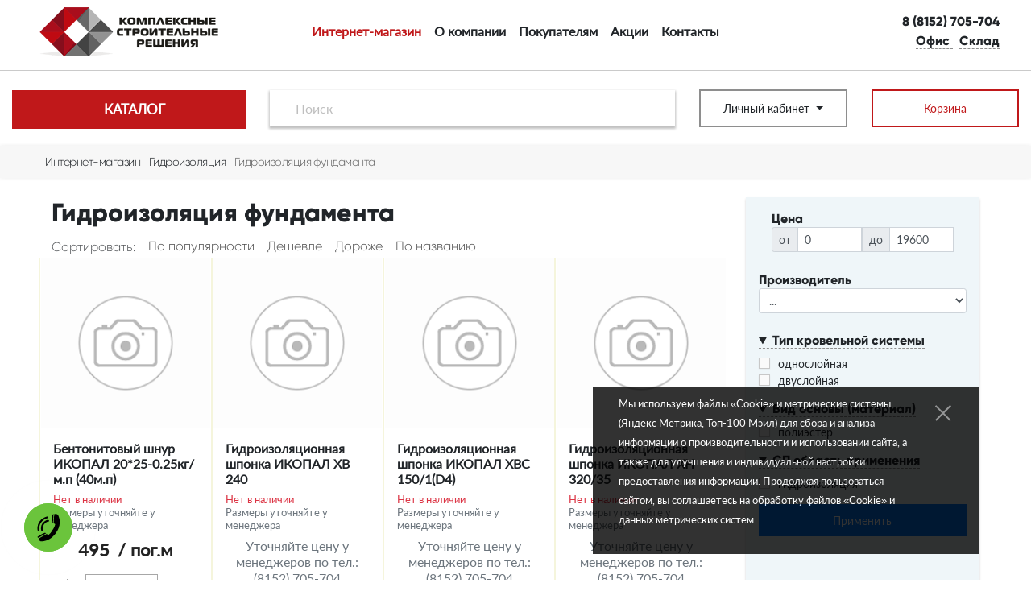

--- FILE ---
content_type: text/html; charset=UTF-8
request_url: https://ksr51.ru/shop/gidroizolyacziya/gidroizolyacziya-fundamenta/
body_size: 39009
content:
<!DOCTYPE html>
<html lang=ru xmlns="http://www.w3.org/1999/xhtml">
<head>
<title>Гидроизоляция фундамента купить в Мурманске</title>
<meta http-equiv=X-UA-Compatible content="IE=Edge">
<meta http-equiv=Content-Type content="text/html; charset=UTF-8">
<script type="text/javascript" data-pagespeed-no-defer>(function(){function d(b){var a=window;if(a.addEventListener)a.addEventListener("load",b,!1);else if(a.attachEvent)a.attachEvent("onload",b);else{var c=a.onload;a.onload=function(){b.call(this);c&&c.call(this)}}}var p=Date.now||function(){return+new Date};window.pagespeed=window.pagespeed||{};var q=window.pagespeed;function r(){this.a=!0}r.prototype.c=function(b){b=parseInt(b.substring(0,b.indexOf(" ")),10);return!isNaN(b)&&b<=p()};r.prototype.hasExpired=r.prototype.c;r.prototype.b=function(b){return b.substring(b.indexOf(" ",b.indexOf(" ")+1)+1)};r.prototype.getData=r.prototype.b;r.prototype.f=function(b){var a=document.getElementsByTagName("script"),a=a[a.length-1];a.parentNode.replaceChild(b,a)};r.prototype.replaceLastScript=r.prototype.f;
r.prototype.g=function(b){var a=window.localStorage.getItem("pagespeed_lsc_url:"+b),c=document.createElement(a?"style":"link");a&&!this.c(a)?(c.type="text/css",c.appendChild(document.createTextNode(this.b(a)))):(c.rel="stylesheet",c.href=b,this.a=!0);this.f(c)};r.prototype.inlineCss=r.prototype.g;
r.prototype.h=function(b,a){var c=window.localStorage.getItem("pagespeed_lsc_url:"+b+" pagespeed_lsc_hash:"+a),f=document.createElement("img");c&&!this.c(c)?f.src=this.b(c):(f.src=b,this.a=!0);for(var c=2,k=arguments.length;c<k;++c){var g=arguments[c].indexOf("=");f.setAttribute(arguments[c].substring(0,g),arguments[c].substring(g+1))}this.f(f)};r.prototype.inlineImg=r.prototype.h;
function t(b,a,c,f){a=document.getElementsByTagName(a);for(var k=0,g=a.length;k<g;++k){var e=a[k],m=e.getAttribute("data-pagespeed-lsc-hash"),h=e.getAttribute("data-pagespeed-lsc-url");if(m&&h){h="pagespeed_lsc_url:"+h;c&&(h+=" pagespeed_lsc_hash:"+m);var l=e.getAttribute("data-pagespeed-lsc-expiry"),l=l?(new Date(l)).getTime():"",e=f(e);if(!e){var n=window.localStorage.getItem(h);n&&(e=b.b(n))}e&&(window.localStorage.setItem(h,l+" "+m+" "+e),b.a=!0)}}}
function u(b){t(b,"img",!0,function(a){return a.src});t(b,"style",!1,function(a){return a.firstChild?a.firstChild.nodeValue:null})}
q.i=function(){if(window.localStorage){var b=new r;q.localStorageCache=b;d(function(){u(b)});d(function(){if(b.a){for(var a=[],c=[],f=0,k=p(),g=0,e=window.localStorage.length;g<e;++g){var m=window.localStorage.key(g);if(!m.indexOf("pagespeed_lsc_url:")){var h=window.localStorage.getItem(m),l=h.indexOf(" "),n=parseInt(h.substring(0,l),10);if(!isNaN(n))if(n<=k){a.push(m);continue}else if(n<f||!f)f=n;c.push(h.substring(l+1,h.indexOf(" ",l+1)))}}k="";f&&(k="; expires="+(new Date(f)).toUTCString());document.cookie=
"_GPSLSC="+c.join("!")+k;g=0;for(e=a.length;g<e;++g)window.localStorage.removeItem(a[g]);b.a=!1}})}};q.localStorageCacheInit=q.i;})();
pagespeed.localStorageCacheInit();</script><link rel=apple-touch-icon sizes=180x180 href="/apple-touch-icon.png" data-pagespeed-lsc-url="https://ksr51.ru/apple-touch-icon.png">
<link rel=icon type="image/png" sizes=32x32 href="/xfavicon-32x32.png.pagespeed.ic.XcnsQUFwzG.webp">
<link rel=icon type="image/png" sizes=16x16 href="/xfavicon-16x16.png.pagespeed.ic.JrIA7QFPMZ.webp">
<link rel=manifest href="/site.webmanifest">
<link rel=mask-icon href="/safari-pinned-tab.svg" color="#5bbad5">
<link rel=alternate type="application/rss+xml" title="RSS Feed" href="/news/rss/">
<meta name=msapplication-TileColor content="#ffc40d">
<meta name=theme-color content="#ffffff">
<meta name=yandex-verification content=874e5de39f0b5f0c>
<meta name=viewport content="width=device-width, initial-scale=1.0, shrink-to-fit=no">
<meta name=description content="Гидроизоляция фундамента в Мурманске — цены ниже, быстрая доставка! Гидроизоляция фундамента продажа оптом и в розницу. Бонусная система.">
<meta name=copyright lang=ru content="ООО «КСР»">
<meta name=author content=Aleks.Al>
<meta name=abstract content="Гидроизоляция фундамента купить в Мурманске">
<link rel=stylesheet type="text/css" href="/bootstrap,_css,_bootstrap.min.css,q1750854921+templates,_template92,_style.css,q1750854921+templates,_template95,_style.css,q1750854921+hostcmsfiles,_vendor,_owl,_owl.carousel.min.css,q1750854921+hostcmsfiles,_vendor,_magnific,_magnific-popup.css,q1750854921+hostcmsfiles,_jquery,_megashop,_jquery-ui,_jquery-ui.css,q1750854921+hostcmsfiles,_jquery,_megashop,_select2,_select2.min.css,q1750854921+hostcmsfiles,_jquery,_megashop,_mega-menu,_css,_style.css,q1750854921+hostcmsfiles,_jquery,_megashop,_magnific-popup,_magnific-popup.css,q1750854921+hostcmsfiles,_jquery,_photobox,_photobox.css,q1750854921.pagespeed.cc.n0t2RRfbtH.css" data-pagespeed-lsc-url="https://ksr51.ru/bootstrap/css/bootstrap.min.css?1750854921"/><style>.alert-fz{z-index:999999;position:fixed;top:0;left:0;right:0;opacity:.8;padding:.5rem 4.6rem 1rem 2rem;background:#000;color:#fff}.alert-fz a{color:#fff}.alert-fz a:hover{color:#fff}.alert-fz .alert-fz-close{position:absolute;z-index:10;right:2rem;top:.5rem;width:1.6rem;height:1.6rem;opacity:.5;cursor:pointer}.alert-fz .alert-fz-close:hover{opacity:1}.alert-fz .alert-fz-close:before,.alert-fz .alert-fz-close:after{position:absolute;top:1.5rem;left:0;content:'';display:block;height:.1rem;width:1.6rem;background:#fff}.alert-fz .alert-fz-close:before{transform:rotate(45deg)}.alert-fz .alert-fz-close:after{transform:rotate(-45deg)}.alert-fz.alert-fz-light{background:#fff;color:#000}.alert-fz.alert-fz-light a{color:#000}.alert-fz.alert-fz-light a:hover{color:#000}.alert-fz.alert-fz-light .alert-fz-close:before,.alert-fz.alert-fz-light .alert-fz-close:after{background:#000}.alert-fz.alert-fz-bottom{top:auto;bottom:0}.alert-fz.alert-fz-popup{top:2rem;left:auto;right:5%;width:30rem}.alert-fz.alert-fz-popup.alert-fz-bottom{top:auto;bottom:2rem}@media (max-width:480px){.alert-fz.alert-fz-popup{top:0;left:0;right:0;width:auto}.alert-fz.alert-fz-popup.alert-fz-bottom{top:auto;bottom:0}}</style><script>(function(w,d,s,l,i){w[l]=w[l]||[];w[l].push({'gtm.start':new Date().getTime(),event:'gtm.js'});var f=d.getElementsByTagName(s)[0],j=d.createElement(s),dl=l!='dataLayer'?'&l='+l:'';j.async=true;j.src='https://www.googletagmanager.com/gtm.js?id='+i+dl;f.parentNode.insertBefore(j,f);})(window,document,'script','dataLayer','GTM-52V38H3');</script>
<link rel=canonical href="https://ksr51.ru/shop/gidroizolyacziya/gidroizolyacziya-fundamenta/"/>
<script src="/hostcmsfiles/jquery/jquery.min.js.pagespeed.jm.7Cx1EzX703.js"></script>
<script src="/templates/template92,_script.js+template95,_script.js.pagespeed.jc.aDxQ-UI2Na.js"></script><script>eval(mod_pagespeed_pQ8hV0MmGa);</script>
<script>eval(mod_pagespeed_pxbqq7QObx);</script>
<script defer src="/bootstrap/js/bootstrap.bundle.min.js.pagespeed.jm.uVYC9pE4aK.js"></script>
<script defer src="/hostcmsfiles/vendor/owl/owl.carousel.min.js.pagespeed.jm.iD9BtIsBTL.js"></script>
<script defer src="/hostcmsfiles/jquery/megashop/match-height/jquery.matchHeight-min.js.pagespeed.jm.biZDEYUv5c.js"></script>
<script defer src="/js/jquery.form.min.js.pagespeed.jm.RVBOol6lkO.js"></script>
<script defer src="/hostcmsfiles/jquery/jquery.validate.min.js.pagespeed.jm.ctt26Efcu2.js"></script>
<script defer src="/js/maskedinput/jquery.maskedinput.min.js.pagespeed.jm.tRAM8vCd0y.js"></script>
<script defer src="/hostcmsfiles/jquery/megashop/mega-menu/js/jquery.menu-aim.js.pagespeed.jm.j8IdsWSoQz.js"></script>
<script defer src="/hostcmsfiles/jquery/megashop/mega-menu/js/main.js.pagespeed.jm.vzgThwyDPB.js"></script>
<script defer src="/hostcmsfiles/jquery/megashop/mega-menu/js/modernizr.js.pagespeed.jm.9uN49MhcPY.js"></script>
<script defer src="/hostcmsfiles/jquery/megashop/select2/select2.min.js.pagespeed.jm.9-i8koB7v5.js"></script>
<script defer src="/hostcmsfiles/jquery/megashop/jquery-ui/jquery-ui.js.pagespeed.jm.270aU2O6Ys.js"></script>
<script defer src="/hostcmsfiles/jquery/lightbox/js/jquery.lightbox.js.pagespeed.jm.l6rkuZLZSR.js"></script>
<script defer src="/hostcmsfiles/jquery/photobox/jquery.photobox.js.pagespeed.jm.Cte5jUxLZy.js"></script>
<script defer src="/hostcmsfiles/vendor/magnific/magnific-popup.min.js.pagespeed.jm.Ngzgk0VybD.js"></script>
<script defer src="/hostcmsfiles/jquery/jquery.autocomplete.min.js.pagespeed.jm.HyPFvyH07w.js"></script>
<script defer src="/hostcmsfiles/fa/all.min.js.pagespeed.jm.O7i_tRzAzs.js"></script>
<script defer src="/hostcmsfiles/jquery/jquery.autocomplete.min.js.pagespeed.jm.HyPFvyH07w.js"></script>
<script defer src="/hostcmsfiles/main.js.pagespeed.jm.-uhmFyiEeY.js"></script>
<meta property=og:type content=website />
<meta property=og:title content="Гидроизоляция фундамента"/>
<meta property=og:description content=""/>
<meta property=og:url content="https://ksr51.ru/shop/gidroizolyacziya/gidroizolyacziya-fundamenta/"/>
<meta property=og:image content="/images/logotype.png"/>
</head>
<body itemscope=itemscope itemtype="http://schema.org/WebPage"><noscript><meta HTTP-EQUIV="refresh" content="0;url='https://ksr51.ru/shop/gidroizolyacziya/gidroizolyacziya-fundamenta/?PageSpeed=noscript'" /><style><!--table,div,span,font,p{display:none} --></style><div style="display:block">Please click <a href="https://ksr51.ru/shop/gidroizolyacziya/gidroizolyacziya-fundamenta/?PageSpeed=noscript">here</a> if you are not redirected within a few seconds.</div></noscript>
<meta itemprop=headline content="Строительный магазин «КСР»">
<meta itemprop=description content="Интернет-магазин стройматериалов в Мурманске: акции, скидочные купоны, бонусы за покупку, самовывоз со склада и доставка до дома или объекта – нам доверяют строители!">
<meta itemprop=keywords content="Строительный, стройматериал,  теплоизоляция, звукоизоляция, гидроизоляция, смесь, изоляция, пленка, газобетон, газоблок, гипсокартон, лист, профиль, геотекстиль, материал, скатный, кровля, лист, ОСП, ДСП, ЦСП">
<noscript><iframe src="https://www.googletagmanager.com/ns.html?id=GTM-52V38H3" height=0 width=0 style="display:none;visibility:hidden"></iframe></noscript>
<header class="container-fluid top-header">
<div class="row align-items-center justify-content-center mt-1">
<div class="col-6 col-lg-3">
<a aria-label="Строительный интернет-магазин «КСР»" href="/" title="Строительный интернет-магазин «КСР»">
<img src="[data-uri]" title="Строительный интернет-магазин «КСР»" alt="Магазин стройматериалов «КСР» – логотип " class="img-fluid mx-auto d-block"/>
</a></div><div class="col-6 col-lg-3 order-lg-12 text-center ffg"><div class="text-lg-right mr-lg-4">
<i class="fas fa-phone-volume fa-lg mr-2 primary-elm ppv" data-content="Обратный звонок" data-placement=bottom data-toggle=modal data-target="#calling" data-depend-form=formCallback></i>
<a title="Связаться с менеджером" href=tel:88152705704>
8 (8152) 705-704</a><br/>
<a class="modal-link mr-2" href="#" role=button data-toggle=modal data-target="#office" id=btn-office data-placement=bottom title="ул. Павлова, 13" onclick="ym(52848133,'reachGoal','officeClick')"><i class="fas fa-map-marked-alt grey-elm"></i>
Офис
</a>
<a href="#from-hdr" class="gtm-cl-warehouse-modal modal-link" role=button data-toggle=modal data-target="#warehouse" id=btn-warehouse data-placement=top title="Портовый проезд, 5" onclick="ym(52848133,'reachGoal','warehouseClick')"><i class="fa fa-warehouse grey-elm"></i>
Склад
</a>
</div></div><div class="col-12 col-lg-6 order-lg-2">
<nav class="navbar-expand-md navbar mt-4 mb-2 mt-md-2 mx-md-auto py-1">
<span class="d-md-none text-muted">Главное меню</span>
<button class="navbar-toggler p-0" type=button data-toggle=collapse data-target="#navbarTopMenu" aria-controls=navbarTopMenu aria-expanded=false aria-label="Меню">
<span class=navbar-toggler-icon>
<i class="fa fa-bars"></i>
</span>
</button>
<div class="collapse navbar-collapse" id=navbarTopMenu>
<ul class="navbar-nav mx-auto">
<li class="dropdown nav-item current">
<a href="/shop/" class=nav-link title="Интернет-магазин">Интернет-магазин</a>
<ul class=dropdown-menu>
<li class=dropdown-item>
<a href="/shop/cart/" title="Корзина">Корзина</a>
</li>
<li class=dropdown-item>
<a href="/shop/producers/" title="Производители">Производители</a>
</li>
</ul>
</li>
<li class=nav-item>
<a href="/o-kompanii/" class=nav-link title="О компании">О компании</a>
</li>
<li class="dropdown nav-item">
<a href="/pokupatelyam/" class=nav-link title="Покупателям">Покупателям</a>
<ul class=dropdown-menu>
<li class=dropdown-item>
<a href="/pokupatelyam/oplata/" title="Оплата">Оплата</a>
</li>
<li class=dropdown-item>
<a href="/pokupatelyam/dostavka/" title="Доставка">Доставка</a>
</li>
<li class=dropdown-item>
<a href="/pokupatelyam/raschyot/" title="Консультация и расчёт">Консультация и расчёт</a>
</li>
<li class=dropdown-item>
<a href="/pokupatelyam/vozvrat/" title="Возврат и обмен">Возврат и обмен</a>
</li>
<li class=dropdown-item>
<a href="/pokupatelyam/soglasie/" title="Согласие на обработку персональных данных">Согласие на обработку персональных данных</a>
</li>
<li class=dropdown-item>
<a href="/pokupatelyam/privacy-policy/" title="Политика конфиденциальности">Политика конфиденциальности</a>
</li>
</ul>
</li>
<li class=nav-item>
<a href="/news/15/" class=nav-link title="Акции">Акции</a>
</li>
<li class="dropdown nav-item" style=background-image:none>
<a href="/contacts/" class=nav-link title="Контакты">Контакты</a>
<ul class=dropdown-menu>
<li class=dropdown-item>
<a href="/contacts/feedback/" title="Обратная связь">Обратная связь</a>
</li>
</ul>
</li>
</ul>
</div>
</nav>
</div>	</div>
</header>
<hr class="d-none d-md-block">
<header class="container-fluid sticky-top pb-2 pb-md-0 bg-white main-header">
<div class="row align-items-center">
<div class="col-6 col-md-3">
<div class=cd-dropdown-wrapper>
<a class=cd-dropdown-trigger title="Купить стройматериалы" href="#"><i class="fas fa-bars float-left"></i>Каталог</a>
<nav class=cd-dropdown>
<a href="#" class=cd-close>Закрыть</a>
<ul class="cd-dropdown-content list-unstyled">
<li class=has-children>
<a class="w-75 d-inline-block border-0" href="/shop/gazobeton/" title="Газобетон">Газобетон</a>
<a class="shevron float-right d-inline-block border-0" href="/shop/gazobeton/" title="Показать подгруппы Газобетон">
<i class="fas fa-chevron-right mx-1"></i>
</a>
<ul class="cd-secondary-dropdown is-hidden list-unstyled pt-2">
<li class=go-back>
<a href="#">Назад</a>
</li>
<li>
<a class=cd-a href="/shop/gazobeton/gazobetonnye-bloki/" title="Газобетонные блоки">Газобетонные блоки</a>
</li>
<li>
<a class=cd-a href="/shop/gazobeton/peregorodki/" title="Перегородочные блоки">Перегородочные блоки</a>
</li>
<li>
<a class=cd-a href="/shop/gazobeton/gazobetonnye-u-bloki/" title="Газобетонные U-блоки">Газобетонные U-блоки</a>
</li>
<li>
<a class=cd-a href="/shop/gazobeton/klej-dlya-gazobetona/" title="Клей для газобетона">Клей для газобетона</a>
</li>
<li>
<a class=cd-a href="/shop/gazobeton/instrumenty-dlya-gazobetona/" title="Инструменты для газобетона">Инструменты для газобетона</a>
</li>
</ul>
</li>
<li class=has-children>
<a class="w-75 d-inline-block border-0" href="/shop/teploizolyaciya/" title="Теплоизоляция">Теплоизоляция</a>
<a class="shevron float-right d-inline-block border-0" href="/shop/teploizolyaciya/" title="Показать подгруппы Теплоизоляция">
<i class="fas fa-chevron-right mx-1"></i>
</a>
<ul class="cd-secondary-dropdown is-hidden list-unstyled pt-2">
<li class=go-back>
<a href="#">Назад</a>
</li>
<li class=has-children>
<a class="w-75 d-inline-block border-0" href="/shop/teploizolyaciya/mineralnyj-uteplitel-na-osnove-kvarcza/" title="Минеральный утеплитель на основе кварца">Минеральный утеплитель на основе кварца</a>
<a class="shevron float-right d-inline-block border-0" href="/shop/teploizolyaciya/mineralnyj-uteplitel-na-osnove-kvarcza/" title="Показать подгруппы Минеральный утеплитель на основе кварца">
<i class="fas fa-chevron-right mx-1"></i>
</a>
<ul class=is-hidden>
<li class=go-back>
<a href="#">Назад</a>
</li>
<li>
<a class=cd-a href="/shop/teploizolyaciya/mineralnyj-uteplitel-na-osnove-kvarcza/isover-chastnoe-stroitelstvo/" title="Isover частное строительство">Isover частное строительство</a>
</li>
<li>
<a class=cd-a href="/shop/teploizolyaciya/mineralnyj-uteplitel-na-osnove-kvarcza/isover-professionalnoe-stroitelstvo/" title="Isover профессиональное строительство">Isover профессиональное строительство</a>
</li>
</ul>
</li>
<li class=has-children>
<a class="w-75 d-inline-block border-0" href="/shop/teploizolyaciya/mineralnyj-uteplitel-na-osnove-bazalta/" title="Минеральный утеплитель на основе базальта">Минеральный утеплитель на основе базальта</a>
<a class="shevron float-right d-inline-block border-0" href="/shop/teploizolyaciya/mineralnyj-uteplitel-na-osnove-bazalta/" title="Показать подгруппы Минеральный утеплитель на основе базальта">
<i class="fas fa-chevron-right mx-1"></i>
</a>
<ul class=is-hidden>
<li class=go-back>
<a href="#">Назад</a>
</li>
<li>
<a class=cd-a href="/shop/teploizolyaciya/mineralnyj-uteplitel-na-osnove-bazalta/yumateks/" title="ЮМАТЕКС">ЮМАТЕКС</a>
</li>
</ul>
</li>
<li class=has-children>
<a class="w-75 d-inline-block border-0" href="/shop/teploizolyaciya/ekstrudirovannyj-penopolistirol-penoplex/" title="Экструдированный пенополистирол PENOPLEX">Экструдированный пенополистирол PENOPLEX</a>
<a class="shevron float-right d-inline-block border-0" href="/shop/teploizolyaciya/ekstrudirovannyj-penopolistirol-penoplex/" title="Показать подгруппы Экструдированный пенополистирол PENOPLEX">
<i class="fas fa-chevron-right mx-1"></i>
</a>
<ul class=is-hidden>
<li class=go-back>
<a href="#">Назад</a>
</li>
<li>
<a class=cd-a href="/shop/teploizolyaciya/ekstrudirovannyj-penopolistirol-penoplex/penopleks-chastnoe-stroitelstvo/" title="Penoplex частное строительство">Penoplex частное строительство</a>
</li>
<li>
<a class=cd-a href="/shop/teploizolyaciya/ekstrudirovannyj-penopolistirol-penoplex/penopleks-professionalnoe-stroitelstvo/" title="Penoplex профессиональное строительство">Penoplex профессиональное строительство</a>
</li>
</ul>
</li>
<li>
<a class=cd-a href="/shop/teploizolyaciya/montazhnaya-pena-klej-dlya-uteplitelya/" title="Монтажная пена, герметики, клей для утеплителя">Монтажная пена, герметики, клей для утеплителя</a>
</li>
<li>
<a class=cd-a href="/shop/zvukoizolyaciya/plity-isoplaat/" title="Плиты ISOPLAAT">Плиты ISOPLAAT</a>
</li>
<li>
<a class=cd-a href="/shop/krepyozh/krepyozh-dlya-teploizolyaczii/" title="Крепёж для теплоизоляции">Крепёж для теплоизоляции</a>
</li>
</ul>
</li>
<li class=has-children>
<a class="w-75 d-inline-block border-0" href="/shop/gidroizolyacziya/" title="Гидроизоляция">Гидроизоляция</a>
<a class="shevron float-right d-inline-block border-0" href="/shop/gidroizolyacziya/" title="Показать подгруппы Гидроизоляция">
<i class="fas fa-chevron-right mx-1"></i>
</a>
<ul class="cd-secondary-dropdown is-hidden list-unstyled pt-2">
<li class=go-back>
<a href="#">Назад</a>
</li>
<li>
<a class=cd-a href="/shop/gidroizolyacziya/rulonnye-krovelnye-materialy/" title="Рулонные кровельные материалы">Рулонные кровельные материалы</a>
</li>
<li>
<a class=cd-a href="/shop/gidroizolyacziya/bitumnye-prajmery-i-mastiki/" title="Битумные праймеры и мастики">Битумные праймеры и мастики</a>
</li>
<li>
<a class=cd-a href="/shop/gidroizolyacziya/gidroizolyacziya-fundamenta/" title="Гидроизоляция фундамента">Гидроизоляция фундамента</a>
</li>
<li>
<a class=cd-a href="/shop/gidroizolyacziya/pvx-membrany/" title="ПВХ мембраны">ПВХ мембраны</a>
</li>
</ul>
</li>
<li class=has-children>
<a class="w-75 d-inline-block border-0" href="/shop/stenovye/" title="Стеновые материалы">Стеновые материалы</a>
<a class="shevron float-right d-inline-block border-0" href="/shop/stenovye/" title="Показать подгруппы Стеновые материалы">
<i class="fas fa-chevron-right mx-1"></i>
</a>
<ul class="cd-secondary-dropdown is-hidden list-unstyled pt-2">
<li class=go-back>
<a href="#">Назад</a>
</li>
<li>
<a class=cd-a href="/shop/stenovye/kirpich/" title="Кирпич">Кирпич</a>
</li>
<li>
<a class=cd-a href="/shop/stenovye/pazogrebnevye-plity/" title="Пазогребневые плиты">Пазогребневые плиты</a>
</li>
<li class=has-children>
<a class="w-75 d-inline-block border-0" href="/shop/gazobeton/" title="Газобетон">Газобетон</a>
<a class="shevron float-right d-inline-block border-0" href="/shop/gazobeton/" title="Показать подгруппы Газобетон">
<i class="fas fa-chevron-right mx-1"></i>
</a>
<ul class=is-hidden>
<li class=go-back>
<a href="#">Назад</a>
</li>
<li>
<a class=cd-a href="/shop/gazobeton/gazobetonnye-bloki/" title="Газобетонные блоки">Газобетонные блоки</a>
</li>
<li>
<a class=cd-a href="/shop/gazobeton/peregorodki/" title="Перегородочные блоки">Перегородочные блоки</a>
</li>
<li>
<a class=cd-a href="/shop/gazobeton/gazobetonnye-u-bloki/" title="Газобетонные U-блоки">Газобетонные U-блоки</a>
</li>
<li>
<a class=cd-a href="/shop/gazobeton/klej-dlya-gazobetona/" title="Клей для газобетона">Клей для газобетона</a>
</li>
<li>
<a class=cd-a href="/shop/gazobeton/instrumenty-dlya-gazobetona/" title="Инструменты для газобетона">Инструменты для газобетона</a>
</li>
</ul>
</li>
</ul>
</li>
<li class=has-children>
<a class="w-75 d-inline-block border-0" href="/shop/gypsokarton/" title="Гипсокартон">Гипсокартон</a>
<a class="shevron float-right d-inline-block border-0" href="/shop/gypsokarton/" title="Показать подгруппы Гипсокартон">
<i class="fas fa-chevron-right mx-1"></i>
</a>
<ul class="cd-secondary-dropdown is-hidden list-unstyled pt-2">
<li class=go-back>
<a href="#">Назад</a>
</li>
<li class=has-children>
<a class="w-75 d-inline-block border-0" href="/shop/profili-dlya-gkl/" title="Профили для ГКЛ">Профили для ГКЛ</a>
<a class="shevron float-right d-inline-block border-0" href="/shop/profili-dlya-gkl/" title="Показать подгруппы Профили для ГКЛ">
<i class="fas fa-chevron-right mx-1"></i>
</a>
<ul class=is-hidden>
<li class=go-back>
<a href="#">Назад</a>
</li>
<li>
<a class=cd-a href="/shop/profili-dlya-gkl/profili-gyproc-ultra/" title="Профили GYPROC">Профили GYPROC</a>
</li>
<li>
<a class=cd-a href="/shop/profili-dlya-gkl/profili-gyproc-ultra/" title="Профили GYPROC">Профили GYPROC</a>
</li>
</ul>
</li>
<li>
<a class=cd-a href="/shop/gypsokarton/testovaya-gruppa-dlya-importa/" title="тестовая группа для импорта">тестовая группа для импорта</a>
</li>
</ul>
</li>
<li class=has-children>
<a class="w-75 d-inline-block border-0" href="/shop/zvukoizolyaciya/" title="Звукоизоляция">Звукоизоляция</a>
<a class="shevron float-right d-inline-block border-0" href="/shop/zvukoizolyaciya/" title="Показать подгруппы Звукоизоляция">
<i class="fas fa-chevron-right mx-1"></i>
</a>
<ul class="cd-secondary-dropdown is-hidden list-unstyled pt-2">
<li class=go-back>
<a href="#">Назад</a>
</li>
<li>
<a class=cd-a href="/shop/zvukoizolyaciya/plity-isoplaat/" title="Плиты ISOPLAAT">Плиты ISOPLAAT</a>
</li>
<li>
<a class=cd-a href="/shop/zvukoizolyaciya/dekorativnye-paneli-isotex/" title="Декоративные панели ISOTEX">Декоративные панели ISOTEX</a>
</li>
</ul>
</li>
<li class=has-children>
<a class="w-75 d-inline-block border-0" href="/shop/suhie-stroitelnye-smesi/" title="Сухие Строительные Смеси">Сухие Строительные Смеси</a>
<a class="shevron float-right d-inline-block border-0" href="/shop/suhie-stroitelnye-smesi/" title="Показать подгруппы Сухие Строительные Смеси">
<i class="fas fa-chevron-right mx-1"></i>
</a>
<ul class="cd-secondary-dropdown is-hidden list-unstyled pt-2">
<li class=go-back>
<a href="#">Назад</a>
</li>
<li>
<a class=cd-a href="/shop/suhie-stroitelnye-smesi/gruntovki-i-prajmery/" title="Грунтовки">Грунтовки</a>
</li>
<li>
<a class=cd-a href="/shop/suhie-stroitelnye-smesi/shpaklyovki/" title="Шпаклёвки">Шпаклёвки</a>
</li>
<li>
<a class=cd-a href="/shop/suhie-stroitelnye-smesi/dlya-ustrojstva-polov/" title="Полы">Полы</a>
</li>
<li>
<a class=cd-a href="/shop/suhie-stroitelnye-smesi/shtukaturki-i-shpaklyovki/" title="Штукатурки">Штукатурки</a>
</li>
<li>
<a class=cd-a href="/shop/suhie-stroitelnye-smesi/kleevye-sostavy/" title="Клеевые составы">Клеевые составы</a>
</li>
<li>
<a class=cd-a href="/shop/suhie-stroitelnye-smesi/czement-czps/" title="Цемент, ЦПС">Цемент, ЦПС</a>
</li>
<li>
<a class=cd-a href="/shop/suhie-stroitelnye-smesi/gidroizolyacziya/" title="Гидроизоляция">Гидроизоляция</a>
</li>
</ul>
</li>
<li class=has-children>
<a class="w-75 d-inline-block border-0" href="/shop/listovye/" title="Листовые материалы">Листовые материалы</a>
<a class="shevron float-right d-inline-block border-0" href="/shop/listovye/" title="Показать подгруппы Листовые материалы">
<i class="fas fa-chevron-right mx-1"></i>
</a>
<ul class="cd-secondary-dropdown is-hidden list-unstyled pt-2">
<li class=go-back>
<a href="#">Назад</a>
</li>
<li class=has-children>
<a class="w-75 d-inline-block border-0" href="/shop/gypsokarton/" title="Гипсокартон">Гипсокартон</a>
<a class="shevron float-right d-inline-block border-0" href="/shop/gypsokarton/" title="Показать подгруппы Гипсокартон">
<i class="fas fa-chevron-right mx-1"></i>
</a>
<ul class=is-hidden>
<li class=go-back>
<a href="#">Назад</a>
</li>
<li>
<a class=cd-a href="/shop/profili-dlya-gkl/" title="Профили для ГКЛ">Профили для ГКЛ</a>
</li>
<li>
<a class=cd-a href="/shop/gypsokarton/testovaya-gruppa-dlya-importa/" title="тестовая группа для импорта">тестовая группа для импорта</a>
</li>
</ul>
</li>
<li>
<a class=cd-a href="/shop/listovye/osb/" title="ОСП/OSB">ОСП/OSB</a>
</li>
<li>
<a class=cd-a href="/shop/listovye/plity-quickdeck/" title="Плиты QuickDeck">Плиты QuickDeck</a>
</li>
<li>
<a class=cd-a href="/shop/listovye/ploskij-shifer/" title="Плоский шифер">Плоский шифер</a>
</li>
<li>
<a class=cd-a href="/shop/listovye/czsp/" title="ЦСП">ЦСП</a>
</li>
<li>
<a class=cd-a href="/shop/listovye/listovoj-metall/" title="Листовой металл ">Листовой металл </a>
</li>
<li>
<a class=cd-a href="/shop/listovye/gvlv/" title="ГВЛВ">ГВЛВ</a>
</li>
<li>
<a class=cd-a href="/shop/listovye/fanera/" title="Фанера">Фанера</a>
</li>
</ul>
</li>
<li>
<a class=cd-a href="/shop/stroitelnye-plyonki/" title="Строительные плёнки">Строительные плёнки</a>
</li>
<li>
<a class=cd-a href="/shop/klinker/" title="Клинкер тротуарный">Клинкер тротуарный</a>
</li>
<li>
<a class=cd-a href="/shop/kozyrki/" title="Козырьки">Козырьки</a>
</li>
<li class=has-children>
<a class="w-75 d-inline-block border-0" href="/shop/krepyozh/" title="Крепёж">Крепёж</a>
<a class="shevron float-right d-inline-block border-0" href="/shop/krepyozh/" title="Показать подгруппы Крепёж">
<i class="fas fa-chevron-right mx-1"></i>
</a>
<ul class="cd-secondary-dropdown is-hidden list-unstyled pt-2">
<li class=go-back>
<a href="#">Назад</a>
</li>
<li>
<a class=cd-a href="/shop/krepyozh/krepyozh-dlya-teploizolyaczii/" title="Крепёж для теплоизоляции">Крепёж для теплоизоляции</a>
</li>
<li>
<a class=cd-a href="/shop/krepyozh/krepyozh-dlya-gkl/" title="Крепёж для ГКЛ">Крепёж для ГКЛ</a>
</li>
<li>
<a class=cd-a href="/shop/krepyozh/krepezh-dlya-betona-i-kirpicha/" title="Крепеж для бетона и кирпича">Крепеж для бетона и кирпича</a>
</li>
<li>
<a class=cd-a href="/shop/krepyozh/krepyozh-dlya-nvf/" title="Крепёж для НВФ">Крепёж для НВФ</a>
</li>
</ul>
</li>
<li class=has-children>
<a class="w-75 d-inline-block border-0" href="/shop/navesnye-fasady/" title="Навесные фасады">Навесные фасады</a>
<a class="shevron float-right d-inline-block border-0" href="/shop/navesnye-fasady/" title="Показать подгруппы Навесные фасады">
<i class="fas fa-chevron-right mx-1"></i>
</a>
<ul class="cd-secondary-dropdown is-hidden list-unstyled pt-2">
<li class=go-back>
<a href="#">Назад</a>
</li>
<li class=has-children>
<a class="w-75 d-inline-block border-0" href="/shop/navesnye-fasady/elementy-podsistem/" title="Оцинкованная подсистема">Оцинкованная подсистема</a>
<a class="shevron float-right d-inline-block border-0" href="/shop/navesnye-fasady/elementy-podsistem/" title="Показать подгруппы Оцинкованная подсистема">
<i class="fas fa-chevron-right mx-1"></i>
</a>
<ul class=is-hidden>
<li class=go-back>
<a href="#">Назад</a>
</li>
<li>
<a class=cd-a href="/shop/navesnye-fasady/elementy-podsistem/prokladki-i-lenty/" title="Прокладки и ленты">Прокладки и ленты</a>
</li>
<li class=has-children>
<a class="w-75 d-inline-block border-0" href="/shop/navesnye-fasady/elementy-podsistem/okrashennaya-podsistema/" title="Окрашенная подсистема">Окрашенная подсистема</a>
<a class="shevron float-right d-inline-block border-0" href="/shop/navesnye-fasady/elementy-podsistem/okrashennaya-podsistema/" title="Показать подгруппы Окрашенная подсистема">
<i class="fas fa-chevron-right mx-1"></i>
</a>
<ul class=is-hidden>
<li class=go-back>
<a href="#">Назад</a>
</li>
<li>
<a class=cd-a href="/shop/navesnye-fasady/elementy-podsistem/okrashennaya-podsistema/kronshtejny-i-udliniteli/" title="Кронштейны и Удлинители">Кронштейны и Удлинители</a>
</li>
<li>
<a class=cd-a href="/shop/navesnye-fasady/elementy-podsistem/okrashennaya-podsistema/klyammery/" title="Кляммеры">Кляммеры</a>
</li>
<li>
<a class=cd-a href="/shop/navesnye-fasady/elementy-podsistem/okrashennaya-podsistema/profili-i-planki/" title="Профили и планки">Профили и планки</a>
</li>
</ul>
</li>
<li class=has-children>
<a class="w-75 d-inline-block border-0" href="/shop/navesnye-fasady/elementy-podsistem/neokrashennaya-podsistema/" title="Неокрашенная подсистема">Неокрашенная подсистема</a>
<a class="shevron float-right d-inline-block border-0" href="/shop/navesnye-fasady/elementy-podsistem/neokrashennaya-podsistema/" title="Показать подгруппы Неокрашенная подсистема">
<i class="fas fa-chevron-right mx-1"></i>
</a>
<ul class=is-hidden>
<li class=go-back>
<a href="#">Назад</a>
</li>
<li class=has-children>
<a class="w-75 d-inline-block border-0" href="/shop/navesnye-fasady/elementy-podsistem/neokrashennaya-podsistema/klyammery/" title="Кляммеры">Кляммеры</a>
<a class="shevron float-right d-inline-block border-0" href="/shop/navesnye-fasady/elementy-podsistem/neokrashennaya-podsistema/klyammery/" title="Показать подгруппы Кляммеры">
<i class="fas fa-chevron-right mx-1"></i>
</a>
<ul class=is-hidden>
<li class=go-back>
<a href="#">Назад</a>
</li>
<li>
<a class=cd-a href="/shop/navesnye-fasady/elementy-podsistem/neokrashennaya-podsistema/klyammery/ral/" title=RAL>RAL</a>
</li>
</ul>
</li>
<li>
<a class=cd-a href="/shop/navesnye-fasady/elementy-podsistem/neokrashennaya-podsistema/kronshtejny/" title="Кронштейны и Удлинители">Кронштейны и Удлинители</a>
</li>
<li>
<a class=cd-a href="/shop/navesnye-fasady/elementy-podsistem/neokrashennaya-podsistema/profili-i-planki/" title="Профили и планки">Профили и планки</a>
</li>
</ul>
</li>
</ul>
</li>
<li>
<a class=cd-a href="/shop/navesnye-fasady/profist-kolor/" title="Фасадные панели Профист-Колор">Фасадные панели Профист-Колор</a>
</li>
<li>
<a class=cd-a href="/shop/navesnye-fasady/profist-stone/" title="Фасадные панели Профист-Стоун">Фасадные панели Профист-Стоун</a>
</li>
</ul>
</li>
<li class=has-children>
<a class="w-75 d-inline-block border-0" href="/shop/profili-dlya-gkl/" title="Профили для ГКЛ">Профили для ГКЛ</a>
<a class="shevron float-right d-inline-block border-0" href="/shop/profili-dlya-gkl/" title="Показать подгруппы Профили для ГКЛ">
<i class="fas fa-chevron-right mx-1"></i>
</a>
<ul class="cd-secondary-dropdown is-hidden list-unstyled pt-2">
<li class=go-back>
<a href="#">Назад</a>
</li>
<li>
<a class=cd-a href="/shop/profili-dlya-gkl/profili-gyproc-ultra/" title="Профили GYPROC">Профили GYPROC</a>
</li>
</ul>
</li>
<li class=has-children>
<a class="w-75 d-inline-block border-0" href="/shop/skatnye-krovli/" title="Скатные кровли">Скатные кровли</a>
<a class="shevron float-right d-inline-block border-0" href="/shop/skatnye-krovli/" title="Показать подгруппы Скатные кровли">
<i class="fas fa-chevron-right mx-1"></i>
</a>
<ul class="cd-secondary-dropdown is-hidden list-unstyled pt-2">
<li class=go-back>
<a href="#">Назад</a>
</li>
<li class=has-children>
<a class="w-75 d-inline-block border-0" href="/shop/skatnye-krovli/ondulin/" title="Ондулин">Ондулин</a>
<a class="shevron float-right d-inline-block border-0" href="/shop/skatnye-krovli/ondulin/" title="Показать подгруппы Ондулин">
<i class="fas fa-chevron-right mx-1"></i>
</a>
<ul class=is-hidden>
<li class=go-back>
<a href="#">Назад</a>
</li>
<li>
<a class=cd-a href="/shop/skatnye-krovli/ondulin/ondulin/" title="Ондулин">Ондулин</a>
</li>
</ul>
</li>
<li>
<a class=cd-a href="/shop/skatnye-krovli/gibkaya-cherepicza-icopal/" title="Гибкая черепица ICOPAL">Гибкая черепица ICOPAL</a>
</li>
<li>
<a class=cd-a href="/shop/skatnye-krovli/naturalnaya-cherepicza-braas/" title="Натуральная черепица BRAAS">Натуральная черепица BRAAS</a>
</li>
<li>
<a class=cd-a href="/shop/skatnye-krovli/kompozitnaya-cherepicza-decra/" title="Композитная черепица AERODEC">Композитная черепица AERODEC</a>
</li>
</ul>
</li>
</ul>
</nav>
</div>
</div><div class="col-6 col-md-3 col-lg-5"> <form itemprop=potentialAction itemscope="" itemtype="https://schema.org/SearchAction" class=top-search-form action="/search/">
<meta itemprop=target content="https://ksr51.ru/search/?text={query}"/>
<div class=search>
<input id=search type=text placeholder="Поиск" itemprop=query name=text required />
<button type=button class=search-btn onclick="$(this).closest('form').submit();"><span class="fa fa-search"></span></button>
</div>
</form>
</div><div class="col-6 col-md-3 col-lg-2"><div id=user-menu class=dropdown>
<a class="dropdown-toggle blank-btn" id=userMenuButton data-toggle=dropdown aria-haspopup=true aria-expanded=false href="">
Личный кабинет	</a>
<ul class="list-unstyled dropdown-menu blank-dropdown" aria-labelledby=userMenuButton>
<li><a class=modal-login href="#" role=button title="Авторизация в личном кабинете" data-backdrop=false data-toggle=modal data-target="#registrationOnHeader">Авторизация</a></li>
<li><a class=reg title="Быстрая регистрация" href="/users/">Регистрация</a></li>
</ul>
</div>
<div class="modal fade" id=registrationOnHeader tabindex=-1 role=dialog aria-labelledby=ModalLongTitle aria-hidden=true>
<div class=modal-dialog role=document>
<div class=modal-content>
<div class=modal-header>
<p class="modal-title h5" id=ModalLongTitle>Авторизация</p>
<button type=button class=close data-dismiss=modal aria-label=Close>
<span aria-hidden=true>&times;</span>
</button>
</div>
<div class=modal-body>
<form action="/users/" method=post>
<div class=form-group>
<label for=login>Пользователь:</label>
<input name=login id=login type=text size=30 class="form-control form-control-sm"/>
</div>
<div class=form-group>
<label for=password>Пароль:</label>
<input name=password id=password type=password size=30 class="form-control form-control-sm"/>
</div>
<div class=form-group>
<div class="hidden-xs col-md-3"></div>
<div class=mx-auto>
<input name=remember id=remember23 type=checkbox />
<label class=control-label for=remember23>Запомнить меня на сайте</label>
</div>
</div>
<div class=form-group>
<button class=primary-btn type=submit name=apply value=apply>Войти</button>
</div>
</form>
<p>Забыли пароль? Мы можем его <a class=text-link href="/users/restore_password/">восстановить</a></p>
<hr/>
<p class="text-center h6">Войти с помощью:</p>
<div class="text-center social-icon">
<a href="/users/?oauth_provider=2" title="Авторизоваться через Vkontakte">
<i class="fab fa-vk"></i>
</a>
<a href="/users/?oauth_provider=1" title="Авторизоваться через Facebook">
<i class="fab fa-facebook-square"></i>
</a>
<a href="/users/?oauth_provider=4" title="Авторизоваться через Yandex">
<i class="fab fa-yandex"></i>
</a>
<a href="/users/?oauth_provider=6" title="Авторизоваться через Odnoklassniki">
<i class="fab fa-odnoklassniki-square"></i>
</a>
<a href="/users/?oauth_provider=3" title="Авторизоваться через Google">
<i class="fab fa-google"></i>
</a>
<a href="/users/?oauth_provider=5" title="Авторизоваться через Mail">
<i class="fas fa-at"></i>
</a>
</div>
</div>
<div class=modal-footer>
<button type=button class=primary-btn data-dismiss=modal>Закрыть</button>
</div>
</div>
</div>
</div></div><div class="col-md-2 col-sm-6 d-none"></div><div class="col-6 col-md-3 col-lg-2 little-cart">
<a href="/shop/cart/" class="blank-btn empty-cart p-2">
<i class="fas fa-cart-arrow-down"></i>
<span>Корзина</span>
</a>
<div class=more-cart-info>
<div class=cart-item-list-empty>Корзина пуста</div>
</div>
</div>	</div>
</header>
<nav class="container-fluid mt-3 mb-4">
<div class="row breadcrumbs">
<ul class=m-2 itemscope="" itemtype="http://schema.org/BreadcrumbList">
<li itemprop=itemListElement itemscope="" itemtype="http://schema.org/ListItem">
<a href="/" itemprop=item>
<i class="fas fa-home fa-fw"></i>
</a>
<meta itemprop=name content="Главная"/>
<meta itemprop=position content=1 />
</li>
<li itemprop=itemListElement itemscope="" itemtype="http://schema.org/ListItem">
<i class="fas fa-chevron-right mx-1"></i>
<a href="/shop/" itemprop=item>Интернет-магазин</a>
<meta itemprop=name content="Интернет-магазин"/>
<meta itemprop=position content=2 />
</li>
<li itemprop=itemListElement itemscope="" itemtype="http://schema.org/ListItem">
<i class="fas fa-chevron-right mx-1"></i>
<a href="/shop/gidroizolyacziya/" itemprop=item>Гидроизоляция</a>
<meta itemprop=name content="Гидроизоляция"/>
<meta itemprop=position content=3 />
</li>
<li itemprop=itemListElement itemscope="" itemtype="http://schema.org/ListItem"><i class="fas fa-chevron-right mx-1"></i>Гидроизоляция фундамента<meta itemprop=name content="Гидроизоляция фундамента"/><link href="/shop/gidroizolyacziya/gidroizolyacziya-fundamenta/" itemprop=item /><meta itemprop=position content=4 /></li>
</ul>
</div>
</nav>
<div class=container-fluid>
<div class="row justify-content-center">
<aside class="col-12 col-md-3 ml-md-2 order-md-last">
<script>$(function(){var jForm=$('.filter').closest('form');mainFastFilter=new fastFilter(jForm);jForm.find(':input:not(:hidden):not(button)').on('change',function(){mainFastFilter.filterChanged($(this));});$('.filter-color').on('click',function(){var bg=$(this).css('background-color'),className=$(this).attr('class');if(className=='filter-color'){$('.filter-color').each(function(index,value){$(this).removeClass('active');});$(this).addClass('active');$('.color-input').remove();var property_id=$(this).data('id'),list_item_id=$(this).data('item-id');$(this).append('<input type="hidden" class="color-input" id="property_'+property_id+'_'+list_item_id+'" name="property_'+property_id+'" data-property="'+$(this).data('property')+'" data-value="'+$(this).data('value')+'" value="'+list_item_id+'" />');}else{$('.filter-color').each(function(index,value){$(this).removeClass('active');});$('.color-input').remove();}mainFastFilter.filterChanged($(this));});jForm.on('submit',function(e){e.preventDefault();applyFilter();});});</script>
<form action="/shop/gidroizolyacziya/gidroizolyacziya-fundamenta/" class="filter aside-box p-3">
<select id=sorting-select disabled class="sorting-list-select d-none" name=sorting onchange="$(this).parents('form:first').submit()">
<option value=0>По-умолчанию</option>
<option value=1>
По цене (сначала дешевые)
</option>
<option value=2>
По цене (сначала дорогие)
</option>
<option value=3>
По названию
</option>
</select>
<div class="range-price-block mb-4 px-3">
<span class=h6>Цена</span>
<div class="input-group input-group-sm">
<div class=input-group-prepend>
<span class=input-group-text id=range-price-from>от</span>
</div>
<input name=price_from class="form-control form-control-sm" aria-label="От" aria-describedby=range-price-from size=5 type=text value=0 />
<div class=input-group-prepend>
<span class=input-group-text id=range-price-to>до</span>
</div>
<input name=price_to size=5 type=text class="form-control form-control-sm" aria-label="До" aria-describedby=range-price-to value=19600 />
<input name=price_from_original value=0 hidden=hidden />
<input name=price_to_original value=19600 hidden=hidden />
</div>
<div class=slider></div>
</div>
<div class="property-list mb-4">
<span class=h6>Производитель</span>
<select class="form-control form-control-sm sorting-list-select" name=producer_id>
<option value=0>...</option>
<option value=67 data-producer=icopal>ICOPAL</option>
</select>
</div>
<div class="property-list sidebar-list">
<details open>
<summary class=h6 style="display:list-item inline">Тип кровельной системы</summary>
<div class=propertyInput>
<div class=property-inline-wrapper>
<div>
<label class=checkbox-inline for=property_462_1447>
<input type=checkbox value=1447 name="property_462[]" id=property_462_1447 data-property=tip-krovelnoy-sistemy data-value=odnoslojnaya />
<span>однослойная</span>
</label>
</div>
</div>
<div class=property-inline-wrapper>
<div>
<label class=checkbox-inline for=property_462_1929>
<input type=checkbox value=1929 name="property_462[]" id=property_462_1929 data-property=tip-krovelnoy-sistemy data-value=dvuslojnaya />
<span>двуслойная</span>
</label>
</div>
</div>
</div>
</details>
</div>
<div class="property-list sidebar-list">
<details open>
<summary class=h6 style="display:list-item inline">Вид основы (материал)</summary>
<div class=propertyInput>
<div class=property-inline-wrapper>
<div>
<label class=checkbox-inline for=property_464_1450>
<input type=checkbox value=1450 name="property_464[]" id=property_464_1450 data-property=tip-osnovy-material data-value=poliester />
<span>полиэстер</span>
</label>
</div>
</div>
</div>
</details>
</div>
<div class="property-list sidebar-list">
<details open>
<summary class=h6 style="display:list-item inline">СП область применения</summary>
<div class=propertyInput>
<div class=property-inline-wrapper>
<div>
<label class=checkbox-inline for=property_467_1455>
<input type=checkbox value=1455 name="property_467[]" id=property_467_1455 data-property=sp-oblast-primeneniya data-value="гидроизоляция"/>
<span>гидроизоляция</span>
</label>
</div>
</div>
</div>
</details>
</div>
<div class="property-list sidebar-list"></div>
<div class="apply-btn mb-5">
<button class="filter-apply full-width">Применить</button>
</div>
</form>
<div class=d-none></div>	</aside>
<main class="col-12 col-md-8 order-md-first">
<div class=row>
<script>$(function(){$(window).scroll(function(){if($(window).scrollTop()+$(window).height()>=$(document).height()-100){$('div.products-grid-ajax a.load-more-items').click().prop('onclick',null).off('click');}});});</script>
<script>$(document).ready(function(){var options={url:'/callback/',dataType:'json',type:"POST",success:function(){$('.alert-cbf').removeClass('d-none').addClass('d-block')}};var options2={url:'/similar/',dataType:'json',type:"POST",success:function(){$('.alert-similar').removeClass('d-none').addClass('d-block')}};$('#cbfItem').ajaxForm(options);$('#similarItem').ajaxForm(options2);});</script>
<div class="h2 col-12">Гидроизоляция фундамента</div>
<div class=col-12></div>
<section class="category-desc order-last col-10 offset-md-1 mt-3" itemscope="" itemtype="http://schema.org/Article">
<header class=shop-group-title>
<h1 itemprop=headline>Гидроизоляция фундамента</h1>
</header>
<div itemprop=articleBody><div class="float-right img-thumbnail mx-3 my-1" itemscope="" itemprop=image itemtype="http://schema.org/ImageObject"><img itemprop="url contentUrl" src="/upload/shop_3/1/1/6/group_1167/small_gidroizolyaciya–fundamentov.jpg" alt="Гидроизоляция фундамента,  — описание" title=""/></div><h2>Основные виды гидроизоляции фундамента:</h2>
<ul>
<li>Обмазочные - изоляция происходит с помощью полимерных или битумных составов, которые препятствуют проникновению влаги в фундамент.</li>
<li>Рулонные &ndash; материалы с хорошими водоотталкивающими свойствами пригодны для отделки цоколя, свайно &ndash; ленточного основания (несущих опор), а также гидрозащиты фундамента под монолитную плиту. Наиболее востребованными в числе рулонных влагоизоляторов являются рубероид, полиэтиленовая пленка, геотекстиль.</li>
<li>Напыляемые - гидроизоляторы наносятся на бетонные конструкции с помощью пульвелизаторов. В качестве распыляемой смеси используются жидкие растворы на основе битума и полимерных добавок.</li>
<li>Пропиточные &ndash; смеси жидкой консистенции, которые легко проникают в структуру бетонного покрытия, заполняя собой все поры. Таким образом, удается предотвратить попадание влаги в фундамент и разрушение армирующих сеток.</li>
</ul>
<h2>Гидроизоляция горизонтальная и вертикальная</h2>
<ol>
<li>К отдельной категории гидрозащиты относится вертикальная и горизонтальная изоляция конструкции от влаги:<br/>Горизонтальная применяется при достаточно глубоком залегании грунтовых вод и отсутствия прямого контакта фундамента с ними.</li>
<li>Вертикальная обеспечивает водонепроницаемость стен ленточного фундамента.</li>
</ol><h3>Гидроизоляция фундамента — цены и ассортимент</h3><p>Стоимость, представленных строительных материалов, актуальна и регулярно обновляется. В строительном интернет-магазине «КСР» <em class=text-lowercase>цена на Гидроизоляция фундамента</em> варьируется от 0 до 19600 рублей.</p><p>Ассортимент стройматериалов из раздела <strong>«Гидроизоляция фундамента»</strong> представлен 17 товарами от
производителя <mark>ICOPAL</mark>.
</p></div>
<footer>
<span class=ml-3>Каталог обновлён: </span>
<time itemprop=dateModified datetime="">26.01.26</time>
<div class=artcl-logo itemprop=publisher itemscope="" itemtype="https://schema.org/Organization">
<div itemprop=logo itemscope="" itemtype="https://schema.org/ImageObject">
<img itemprop="url image" src="/images/logo-min.png" alt="Строительный интернет-магазин «КСР»" title="Дата обновления каталога «КСР»" data-pagespeed-lsc-url="https://ksr51.ru/images/logo-min.png"/>
<meta itemprop=width content=16 />
<meta itemprop=height content=16 />
</div>
<meta itemprop=name content="Строительный интернет-магазин «КСР»"/>
<meta itemprop=telephone content="+78152705704"/>
<meta itemprop=address content="Мурманск, ул. Павлова, д. 13"/>
</div>
<meta itemprop=author content=KSR />
<link itemscope="" itemprop=mainEntityOfPage itemtype="https://schema.org/WebPage" href="https://ksr51.ru/shop/gidroizolyacziya/gidroizolyacziya-fundamenta/"/>
<meta itemprop=datePublished content=""/>
</footer>
</section>
<div class="sorting-buttons col-12 col-md-auto mr-auto" role=group>
<div class="row no-gutters">
<span class="mr-3 d-none d-md-block col-auto">Сортировать:</span>
<button class="sorting-default-btn col-auto" type=button>По популярности<i class="fas fa-fire"></i></button>
<button class="sorting-cheap-btn col-auto" type=button>Дешевле<i class="fas fa-angle-double-down"></i></button>
<button class="sorting-rich-btn col-auto" type=button>Дороже<i class="fas fa-angle-double-up"></i></button>
<button class="sorting-name-btn col-auto" type=button>По названию<i class="fas fa-font"></i></button>
</div>
</div>
<div class="col-auto mb-1 d-none d-md-block">
<div class=list-grid-group>
<a href="#" id=grid class="btn btn-default active">
<span class="fa fa-th"></span>
</a>
<a href="#" id=list class="btn btn-default">
<span class="fa fa-th-list"></span>
</a>
</div>
</div>
<div class=col-12>
<div class="row products-grid products-grid-ajax justify-content-around">
<div class="item col-12 col-sm-6 col-md-3 mb-3 px-0 pb-1">
<div class=grid_wrap>
<a class="item-img align-content-center" href="/shop/gidroizolyacziya/gidroizolyacziya-fundamenta/bentonitovyj-shnur-ikopal-2025-025kgmp-40mp/" title="Перейти к товару Бентонитовый шнур ИКОПАЛ 20*25-0.25кг/м.п (40м.п)">
<img src="/images/default-image.png" class="mx-auto img-fluid w-100 align-middle" alt="Изображение для товара Бентонитовый шнур ИКОПАЛ 20*25-0.25кг/м.п (40м.п) пока не загружено" title="Бентонитовый шнур ИКОПАЛ 20*25-0.25кг/м.п (40м.п)" data-pagespeed-lsc-url="https://ksr51.ru/images/default-image.png"/>
<div class=product-label></div>
</a>
<div class="product-content p-3">
<div class=product-content-inner>
<h4>
<a class="text-justify product-name" href="/shop/gidroizolyacziya/gidroizolyacziya-fundamenta/bentonitovyj-shnur-ikopal-2025-025kgmp-40mp/" title="Купить Бентонитовый шнур ИКОПАЛ 20*25-0.25кг/м.п (40м.п)">Бентонитовый шнур ИКОПАЛ 20*25-0.25кг/м.п (40м.п)</a>
</h4>
<ul class="list-unstyled mt-2 mb-2">
<li class=text-danger>Нет в наличии</li>
<li class=text-secondary>Размеры уточняйте у менеджера</li>
</ul>
</div>
<div class=buy-box>
<div class="price-box text-center mt-2">
<span class=price>495<i class="fas fa-ruble-sign"></i> /
пог.м</span>
</div>
<div class="card-quantity my-3">
<span class=qty-up data-src="#11619-quantity">
<svg xmlns="http://www.w3.org/2000/svg" xmlns:xlink="http://www.w3.org/1999/xlink" width=16px height=16px>
<path fill-rule=evenodd fill="rgb(167, 167, 167)" d="M16.000,9.000 L9.000,9.000 L9.000,16.000 L7.000,16.000 L7.000,9.000 L-0.000,9.000 L-0.000,7.000 L7.000,7.000 L7.000,-0.000 L9.000,-0.000 L9.000,7.000 L16.000,7.000 L16.000,9.000 Z"></path>
</svg>
</span>
<input type=number min=1 max=999 id=11619-quantity name=quantity value=1 step=1.00 />
<span class=qty-down data-src="#11619-quantity">
<svg xmlns="http://www.w3.org/2000/svg" xmlns:xlink="http://www.w3.org/1999/xlink" width=16px height=3px>
<path fill-rule=evenodd fill="rgb(167, 167, 167)" d="M-0.000,2.000 L-0.000,-0.000 L16.000,-0.000 L16.000,2.000 L-0.000,2.000 Z"></path>
</svg>
</span>
</div>
<div class=order-box>
<button class="cart-btn primary-btn text-uppercase font-weight-bold mb-2 d-block mx-auto unavailable" disabled>На заказ</button>
<button class=blank-btn data-item-id=11619 data-itemname="Бентонитовый шнур ИКОПАЛ 20*25-0.25кг/м.п (40м.п)" type=button title="Подобрать товар с похожими характеристиками" data-toggle=modal data-target="#cbfItemModal">ЗАПРОСИТЬ АНАЛОГ</button>
</div>
</div>
</div>
</div>
</div>
<div class="item col-12 col-sm-6 col-md-3 mb-3 px-0 pb-1">
<div class=grid_wrap>
<a class="item-img align-content-center" href="/shop/gidroizolyacziya/gidroizolyacziya-fundamenta/gidroizolyaczionnaya-shponka-ikopal-xv-240/" title="Перейти к товару Гидроизоляционная шпонка ИКОПАЛ ХВ 240 ">
<img src="/images/default-image.png" class="mx-auto img-fluid w-100 align-middle" alt="Изображение для товара Гидроизоляционная шпонка ИКОПАЛ ХВ 240  пока не загружено" title="Гидроизоляционная шпонка ИКОПАЛ ХВ 240 " data-pagespeed-lsc-url="https://ksr51.ru/images/default-image.png"/>
<div class=product-label></div>
</a>
<div class="product-content p-3">
<div class=product-content-inner>
<h4>
<a class="text-justify product-name" href="/shop/gidroizolyacziya/gidroizolyacziya-fundamenta/gidroizolyaczionnaya-shponka-ikopal-xv-240/" title="Купить Гидроизоляционная шпонка ИКОПАЛ ХВ 240 ">Гидроизоляционная шпонка ИКОПАЛ ХВ 240 </a>
</h4>
<ul class="list-unstyled mt-2 mb-2">
<li class=text-danger>Нет в наличии</li>
<li class=text-secondary>Размеры уточняйте у менеджера</li>
</ul>
</div>
<div class=buy-box>
<div class="price-box text-center mt-2">
<span class=text-secondary>Уточняйте цену у менеджеров по тел.: (8152) 705-704</span>
</div>
</div>
</div>
</div>
</div>
<div class="item col-12 col-sm-6 col-md-3 mb-3 px-0 pb-1">
<div class=grid_wrap>
<a class="item-img align-content-center" href="/shop/gidroizolyacziya/gidroizolyacziya-fundamenta/gidroizolyaczionnaya-shponka-ikopal-xvs-1501d4/" title="Перейти к товару Гидроизоляционная шпонка ИКОПАЛ ХВС 150/1(D4) ">
<img src="/images/default-image.png" class="mx-auto img-fluid w-100 align-middle" alt="Изображение для товара Гидроизоляционная шпонка ИКОПАЛ ХВС 150/1(D4)  пока не загружено" title="Гидроизоляционная шпонка ИКОПАЛ ХВС 150/1(D4) " data-pagespeed-lsc-url="https://ksr51.ru/images/default-image.png"/>
<div class=product-label></div>
</a>
<div class="product-content p-3">
<div class=product-content-inner>
<h4>
<a class="text-justify product-name" href="/shop/gidroizolyacziya/gidroizolyacziya-fundamenta/gidroizolyaczionnaya-shponka-ikopal-xvs-1501d4/" title="Купить Гидроизоляционная шпонка ИКОПАЛ ХВС 150/1(D4) ">Гидроизоляционная шпонка ИКОПАЛ ХВС 150/1(D4) </a>
</h4>
<ul class="list-unstyled mt-2 mb-2">
<li class=text-danger>Нет в наличии</li>
<li class=text-secondary>Размеры уточняйте у менеджера</li>
</ul>
</div>
<div class=buy-box>
<div class="price-box text-center mt-2">
<span class=text-secondary>Уточняйте цену у менеджеров по тел.: (8152) 705-704</span>
</div>
</div>
</div>
</div>
</div>
<div class="item col-12 col-sm-6 col-md-3 mb-3 px-0 pb-1">
<div class=grid_wrap>
<a class="item-img align-content-center" href="/shop/gidroizolyacziya/gidroizolyacziya-fundamenta/gidroizolyaczionnaya-shponka-ikopal-xn-32035/" title="Перейти к товару Гидроизоляционная шпонка ИКОПАЛ ХН 320/35">
<img src="/images/default-image.png" class="mx-auto img-fluid w-100 align-middle" alt="Изображение для товара Гидроизоляционная шпонка ИКОПАЛ ХН 320/35 пока не загружено" title="Гидроизоляционная шпонка ИКОПАЛ ХН 320/35" data-pagespeed-lsc-url="https://ksr51.ru/images/default-image.png"/>
<div class=product-label></div>
</a>
<div class="product-content p-3">
<div class=product-content-inner>
<h4>
<a class="text-justify product-name" href="/shop/gidroizolyacziya/gidroizolyacziya-fundamenta/gidroizolyaczionnaya-shponka-ikopal-xn-32035/" title="Купить Гидроизоляционная шпонка ИКОПАЛ ХН 320/35">Гидроизоляционная шпонка ИКОПАЛ ХН 320/35</a>
</h4>
<ul class="list-unstyled mt-2 mb-2">
<li class=text-danger>Нет в наличии</li>
<li class=text-secondary>Размеры уточняйте у менеджера</li>
</ul>
</div>
<div class=buy-box>
<div class="price-box text-center mt-2">
<span class=text-secondary>Уточняйте цену у менеджеров по тел.: (8152) 705-704</span>
</div>
</div>
</div>
</div>
</div>
<div class="item col-12 col-sm-6 col-md-3 mb-3 px-0 pb-1">
<div class=grid_wrap>
<a class="item-img align-content-center" href="/shop/gidroizolyacziya/gidroizolyacziya-fundamenta/inzhektosistema-ikopal-s-platikovoj-skoboj/" title="Перейти к товару Инжектосистема Икопал с платиковой скобой">
<img src="/images/default-image.png" class="mx-auto img-fluid w-100 align-middle" alt="Изображение для товара Инжектосистема Икопал с платиковой скобой пока не загружено" title="Инжектосистема Икопал с платиковой скобой" data-pagespeed-lsc-url="https://ksr51.ru/images/default-image.png"/>
<div class=product-label></div>
</a>
<div class="product-content p-3">
<div class=product-content-inner>
<h4>
<a class="text-justify product-name" href="/shop/gidroizolyacziya/gidroizolyacziya-fundamenta/inzhektosistema-ikopal-s-platikovoj-skoboj/" title="Купить Инжектосистема Икопал с платиковой скобой">Инжектосистема Икопал с платиковой скобой</a>
</h4>
<ul class="list-unstyled mt-2 mb-2">
<li class=text-danger>Нет в наличии</li>
<li class=text-secondary>Размеры уточняйте у менеджера</li>
</ul>
</div>
<div class=buy-box>
<div class="price-box text-center mt-2">
<span class=text-secondary>Уточняйте цену у менеджеров по тел.: (8152) 705-704</span>
</div>
</div>
</div>
</div>
</div>
<div class="item col-12 col-sm-6 col-md-3 mb-3 px-0 pb-1">
<div class=grid_wrap>
<a class="item-img align-content-center" href="/shop/gidroizolyacziya/gidroizolyacziya-fundamenta/krepyozh-dlya-gidroshponki-xvs-d3mm-90shtup/" title="Перейти к товару Крепёж для гидрошпонки ХВС D=3мм (90шт/уп)">
<img src="/images/default-image.png" class="mx-auto img-fluid w-100 align-middle" alt="Изображение для товара Крепёж для гидрошпонки ХВС D=3мм (90шт/уп) пока не загружено" title="Крепёж для гидрошпонки ХВС D=3мм (90шт/уп)" data-pagespeed-lsc-url="https://ksr51.ru/images/default-image.png"/>
<div class=product-label></div>
</a>
<div class="product-content p-3">
<div class=product-content-inner>
<h4>
<a class="text-justify product-name" href="/shop/gidroizolyacziya/gidroizolyacziya-fundamenta/krepyozh-dlya-gidroshponki-xvs-d3mm-90shtup/" title="Купить Крепёж для гидрошпонки ХВС D=3мм (90шт/уп)">Крепёж для гидрошпонки ХВС D=3мм (90шт/уп)</a>
</h4>
<ul class="list-unstyled mt-2 mb-2">
<li class=text-danger>Нет в наличии</li>
<li class=text-secondary>Размеры уточняйте у менеджера</li>
</ul>
</div>
<div class=buy-box>
<div class="price-box text-center mt-2">
<span class=text-secondary>Уточняйте цену у менеджеров по тел.: (8152) 705-704</span>
</div>
</div>
</div>
</div>
</div>
<div class="item col-12 col-sm-6 col-md-3 mb-3 px-0 pb-1">
<div class=grid_wrap>
<a class="item-img align-content-center" href="/shop/gidroizolyacziya/gidroizolyacziya-fundamenta/penopropilenovyj-zhgut-vilaterm-30-mm/" title="Перейти к товару Пенопропиленовый жгут Вилатерм 30 мм">
<img src="/images/default-image.png" class="mx-auto img-fluid w-100 align-middle" alt="Изображение для товара Пенопропиленовый жгут Вилатерм 30 мм пока не загружено" title="Пенопропиленовый жгут Вилатерм 30 мм" data-pagespeed-lsc-url="https://ksr51.ru/images/default-image.png"/>
<div class=product-label></div>
</a>
<div class="product-content p-3">
<div class=product-content-inner>
<h4>
<a class="text-justify product-name" href="/shop/gidroizolyacziya/gidroizolyacziya-fundamenta/penopropilenovyj-zhgut-vilaterm-30-mm/" title="Купить Пенопропиленовый жгут Вилатерм 30 мм">Пенопропиленовый жгут Вилатерм 30 мм</a>
</h4>
<ul class="list-unstyled mt-2 mb-2">
<li class=text-danger>Нет в наличии</li>
<li class=text-secondary>Размеры уточняйте у менеджера</li>
</ul>
</div>
<div class=buy-box>
<div class="price-box text-center mt-2">
<span class=text-secondary>Уточняйте цену у менеджеров по тел.: (8152) 705-704</span>
</div>
</div>
</div>
</div>
</div>
<div class="item col-12 col-sm-6 col-md-3 mb-3 px-0 pb-1">
<div class=grid_wrap>
<a class="item-img align-content-center" href="/shop/gidroizolyacziya/gidroizolyacziya-fundamenta/ikopal-ultradrajv/" title="Перейти к товару Икопал Ультрадрайв (плёнка), полиэстер, 7м">
<img class="mx-auto img-fluid w-100 align-middle" src="/upload/shop_3/9/8/6/item_9867/small_icopal-ultradrayv-1.jpg" alt="Икопал Ультрадрайв (плёнка), полиэстер, 7м – фото товара" title="Изображения для товара Икопал Ультрадрайв (плёнка), полиэстер, 7м" data-pagespeed-lsc-url="https://ksr51.ru/upload/shop_3/9/8/6/item_9867/small_icopal-ultradrayv-1.jpg"/>
<div class=product-label></div>
</a>
<div class="product-content p-3">
<div class=product-content-inner>
<h4>
<a class="text-justify product-name" href="/shop/gidroizolyacziya/gidroizolyacziya-fundamenta/ikopal-ultradrajv/" title="Купить Икопал Ультрадрайв (плёнка), полиэстер, 7м">Икопал Ультрадрайв (плёнка), полиэстер, 7м</a>
</h4>
<ul class="list-unstyled mt-2 mb-2">
<li>Бренд: ICOPAL</li>
<li>Размеры, мм:
<span>7000×1000×5</span></li>
<li>Вес:
<span>5.00 кг</span></li>
</ul>
</div>
<div class=buy-box>
<div class="price-box text-center mt-2">
<span class=text-secondary>Уточняйте цену у менеджеров по тел.: (8152) 705-704</span>
</div>
</div>
</div>
</div>
</div>
<div class="item col-12 col-sm-6 col-md-3 mb-3 px-0 pb-1">
<div class=grid_wrap>
<a class="item-img align-content-center" href="/shop/gidroizolyacziya/gidroizolyacziya-fundamenta/lenta-bandazhnaya-rulonnaya-ikopal-02x10m/" title="Перейти к товару Лента бандажная рулонная &quot;ИКОПАЛ&quot; 0,2х10м">
<img class="mx-auto img-fluid w-100 align-middle" src="/upload/shop_3/7/1/3/item_7131/small_icopal-bandazhnaya-lenta-1.jpg" alt="Лента бандажная рулонная &quot;ИКОПАЛ&quot; 0,2х10м – фото товара" title="Изображения для товара Лента бандажная рулонная &quot;ИКОПАЛ&quot; 0,2х10м" data-pagespeed-lsc-url="https://ksr51.ru/upload/shop_3/7/1/3/item_7131/small_icopal-bandazhnaya-lenta-1.jpg"/>
<div class=product-label></div>
</a>
<div class="product-content p-3">
<div class=product-content-inner>
<h4>
<a class="text-justify product-name" href="/shop/gidroizolyacziya/gidroizolyacziya-fundamenta/lenta-bandazhnaya-rulonnaya-ikopal-02x10m/" title="Купить Лента бандажная рулонная &quot;ИКОПАЛ&quot; 0,2х10м">Лента бандажная рулонная "ИКОПАЛ" 0,2х10м</a>
</h4>
<ul class="list-unstyled mt-2 mb-2">
<li class=text-danger>Нет в наличии</li>
<li>Бренд: ICOPAL</li>
<li>Размеры, мм:
<span>10000×200×0</span></li>
</ul>
</div>
<div class=buy-box>
<div class="price-box text-center mt-2">
<span class=price>985<i class="fas fa-ruble-sign"></i> /
шт.</span>
</div>
<div class="card-quantity my-3">
<span class=qty-up data-src="#7131-quantity">
<svg xmlns="http://www.w3.org/2000/svg" xmlns:xlink="http://www.w3.org/1999/xlink" width=16px height=16px>
<path fill-rule=evenodd fill="rgb(167, 167, 167)" d="M16.000,9.000 L9.000,9.000 L9.000,16.000 L7.000,16.000 L7.000,9.000 L-0.000,9.000 L-0.000,7.000 L7.000,7.000 L7.000,-0.000 L9.000,-0.000 L9.000,7.000 L16.000,7.000 L16.000,9.000 Z"></path>
</svg>
</span>
<input type=number min=1 max=999 id=7131-quantity name=quantity value=1 step=1.00 />
<span class=qty-down data-src="#7131-quantity">
<svg xmlns="http://www.w3.org/2000/svg" xmlns:xlink="http://www.w3.org/1999/xlink" width=16px height=3px>
<path fill-rule=evenodd fill="rgb(167, 167, 167)" d="M-0.000,2.000 L-0.000,-0.000 L16.000,-0.000 L16.000,2.000 L-0.000,2.000 Z"></path>
</svg>
</span>
</div>
<div class=order-box>
<button class="cart-btn primary-btn text-uppercase font-weight-bold mb-2 d-block mx-auto unavailable" disabled>На заказ</button>
<button class=blank-btn data-item-id=7131 data-itemname="Лента бандажная рулонная &quot;ИКОПАЛ&quot; 0,2х10м" type=button title="Подобрать товар с похожими характеристиками" data-toggle=modal data-target="#cbfItemModal">ЗАПРОСИТЬ АНАЛОГ</button>
</div>
</div>
</div>
</div>
</div>
<div class="item col-12 col-sm-6 col-md-3 mb-3 px-0 pb-1">
<div class=grid_wrap>
<a class="item-img align-content-center" href="/shop/stroitelnye-plyonki/geotekstil-ikopal-500/" title="Перейти к товару Геотекстиль Икопал 500, 100м²">
<img class="mx-auto img-fluid w-100 align-middle" src="/upload/shop_3/9/8/6/item_9861/small_icopal-geotekstil-1.jpg" alt="Геотекстиль Икопал 500, 100м² – фото товара" title="Изображения для товара Геотекстиль Икопал 500, 100м²" data-pagespeed-lsc-url="https://ksr51.ru/upload/shop_3/9/8/6/item_9861/small_icopal-geotekstil-1.jpg"/>
<div class=product-label></div>
</a>
<div class="product-content p-3">
<div class=product-content-inner>
<h4>
<a class="text-justify product-name" href="/shop/stroitelnye-plyonki/geotekstil-ikopal-500/" title="Купить Геотекстиль Икопал 500, 100м²">Геотекстиль Икопал 500, 100м²</a>
</h4>
<ul class="list-unstyled mt-2 mb-2">
<li>Бренд: ICOPAL</li>
<li>Размеры, мм:
<span>50000×2000×</span></li>
</ul>
</div>
<div class=buy-box>
<div class="price-box text-center mt-2">
<span class=price>24 000<i class="fas fa-ruble-sign"></i> /
м²</span>
</div>
<div class="card-quantity my-3">
<span class=qty-up data-src="#9861-quantity">
<svg xmlns="http://www.w3.org/2000/svg" xmlns:xlink="http://www.w3.org/1999/xlink" width=16px height=16px>
<path fill-rule=evenodd fill="rgb(167, 167, 167)" d="M16.000,9.000 L9.000,9.000 L9.000,16.000 L7.000,16.000 L7.000,9.000 L-0.000,9.000 L-0.000,7.000 L7.000,7.000 L7.000,-0.000 L9.000,-0.000 L9.000,7.000 L16.000,7.000 L16.000,9.000 Z"></path>
</svg>
</span>
<input type=number min=1 max=999 id=9861-quantity name=quantity value=1 step=1.00 />
<span class=qty-down data-src="#9861-quantity">
<svg xmlns="http://www.w3.org/2000/svg" xmlns:xlink="http://www.w3.org/1999/xlink" width=16px height=3px>
<path fill-rule=evenodd fill="rgb(167, 167, 167)" d="M-0.000,2.000 L-0.000,-0.000 L16.000,-0.000 L16.000,2.000 L-0.000,2.000 Z"></path>
</svg>
</span>
</div>
<div class=order-box>
<button class="cart-btn primary-btn text-uppercase font-weight-bold mb-2 d-block mx-auto" data-itemname="Геотекстиль Икопал 500, 100м²" data-item-id=9861 data-toggle=modal data-target="#inCartModal" type=button onclick="return $.bootstrapAddIntoCart('/shop/cart/', 9861, $('#9861-quantity').val())">В корзину</button>
<button class=blank-btn data-item-id=9861 data-itemname="Геотекстиль Икопал 500, 100м²" type=button title="Быстрый заказ" data-toggle=modal data-target="#cbfItemModal">КУПИТЬ В 1 КЛИК</button>
</div>
</div>
</div>
</div>
</div>
<div class="item col-12 col-sm-6 col-md-3 mb-3 px-0 pb-1">
<div class=grid_wrap>
<a class="item-img align-content-center" href="/shop/gidroizolyacziya/gidroizolyacziya-fundamenta/ikopal-neodil-330/" title="Перейти к товару Икопал НЕОДИЛ 330, 0.33×10 м">
<img class="mx-auto img-fluid w-100 align-middle" src="/upload/shop_3/9/8/6/item_9869/small_icopal-neodil-1.jpg" alt="Икопал НЕОДИЛ 330, 0.33×10 м – фото товара" title="Изображения для товара Икопал НЕОДИЛ 330, 0.33×10 м" data-pagespeed-lsc-url="https://ksr51.ru/upload/shop_3/9/8/6/item_9869/small_icopal-neodil-1.jpg"/>
<div class=product-label></div>
</a>
<div class="product-content p-3">
<div class=product-content-inner>
<h4>
<a class="text-justify product-name" href="/shop/gidroizolyacziya/gidroizolyacziya-fundamenta/ikopal-neodil-330/" title="Купить Икопал НЕОДИЛ 330, 0.33×10 м">Икопал НЕОДИЛ 330, 0.33×10 м</a>
</h4>
<ul class="list-unstyled mt-2 mb-2">
<li>Бренд: ICOPAL</li>
<li>Размеры, мм:
<span>10000×330×</span></li>
<li>Вес:
<span>20.00 кг</span></li>
</ul>
</div>
<div class=buy-box>
<div class="price-box text-center mt-2">
<span class=price>13 250<i class="fas fa-ruble-sign"></i> /
</span>
</div>
<div class="card-quantity my-3">
<span class=qty-up data-src="#9869-quantity">
<svg xmlns="http://www.w3.org/2000/svg" xmlns:xlink="http://www.w3.org/1999/xlink" width=16px height=16px>
<path fill-rule=evenodd fill="rgb(167, 167, 167)" d="M16.000,9.000 L9.000,9.000 L9.000,16.000 L7.000,16.000 L7.000,9.000 L-0.000,9.000 L-0.000,7.000 L7.000,7.000 L7.000,-0.000 L9.000,-0.000 L9.000,7.000 L16.000,7.000 L16.000,9.000 Z"></path>
</svg>
</span>
<input type=number min=1 max=999 id=9869-quantity name=quantity value=1 step=1.00 />
<span class=qty-down data-src="#9869-quantity">
<svg xmlns="http://www.w3.org/2000/svg" xmlns:xlink="http://www.w3.org/1999/xlink" width=16px height=3px>
<path fill-rule=evenodd fill="rgb(167, 167, 167)" d="M-0.000,2.000 L-0.000,-0.000 L16.000,-0.000 L16.000,2.000 L-0.000,2.000 Z"></path>
</svg>
</span>
</div>
<div class=order-box>
<button class="cart-btn primary-btn text-uppercase font-weight-bold mb-2 d-block mx-auto" data-itemname="Икопал НЕОДИЛ 330, 0.33×10 м" data-item-id=9869 data-toggle=modal data-target="#inCartModal" type=button onclick="return $.bootstrapAddIntoCart('/shop/cart/', 9869, $('#9869-quantity').val())">В корзину</button>
<button class=blank-btn data-item-id=9869 data-itemname="Икопал НЕОДИЛ 330, 0.33×10 м" type=button title="Быстрый заказ" data-toggle=modal data-target="#cbfItemModal">КУПИТЬ В 1 КЛИК</button>
</div>
</div>
</div>
</div>
</div>
<div class="item col-12 col-sm-6 col-md-3 mb-3 px-0 pb-1">
<div class=grid_wrap>
<a class="item-img align-content-center" href="/shop/gidroizolyacziya/gidroizolyacziya-fundamenta/bentonitovyj-shnur-ikopal/" title="Перейти к товару Бентонитовый шнур ИКОПАЛ 15*25-0.25кг/м.п 8 бухт(40м.п)">
<img class="mx-auto img-fluid w-100 align-middle" src="/upload/shop_3/7/1/4/item_7143/small_icopal-bentonitovyy-shnur-1.jpg" alt="Бентонитовый шнур ИКОПАЛ 15*25-0.25кг/м.п 8 бухт(40м.п) – фото товара" title="Изображения для товара Бентонитовый шнур ИКОПАЛ 15*25-0.25кг/м.п 8 бухт(40м.п)" data-pagespeed-lsc-url="https://ksr51.ru/upload/shop_3/7/1/4/item_7143/small_icopal-bentonitovyy-shnur-1.jpg"/>
<div class=product-label></div>
</a>
<div class="product-content p-3">
<div class=product-content-inner>
<h4>
<a class="text-justify product-name" href="/shop/gidroizolyacziya/gidroizolyacziya-fundamenta/bentonitovyj-shnur-ikopal/" title="Купить Бентонитовый шнур ИКОПАЛ 15*25-0.25кг/м.п 8 бухт(40м.п)">Бентонитовый шнур ИКОПАЛ 15*25-0.25кг/м.п 8 бухт(40м.п)</a>
</h4>
<ul class="list-unstyled mt-2 mb-2">
<li class=text-danger>Нет в наличии</li>
<li>Бренд: ICOPAL</li>
<li>Размеры, мм:
<span>5000×25×15</span></li>
<li>
В упак.:
<span>40 м² / </span></li>
</ul>
</div>
<div class=buy-box>
<div class="price-box text-center mt-2">
<span class=price>376<i class="fas fa-ruble-sign"></i> /
пог.м</span>
</div>
<div class="card-quantity my-3">
<span class=qty-up data-src="#7143-quantity">
<svg xmlns="http://www.w3.org/2000/svg" xmlns:xlink="http://www.w3.org/1999/xlink" width=16px height=16px>
<path fill-rule=evenodd fill="rgb(167, 167, 167)" d="M16.000,9.000 L9.000,9.000 L9.000,16.000 L7.000,16.000 L7.000,9.000 L-0.000,9.000 L-0.000,7.000 L7.000,7.000 L7.000,-0.000 L9.000,-0.000 L9.000,7.000 L16.000,7.000 L16.000,9.000 Z"></path>
</svg>
</span>
<input type=number min=1 max=999 id=7143-quantity name=quantity value=1 step=1.00 />
<span class=qty-down data-src="#7143-quantity">
<svg xmlns="http://www.w3.org/2000/svg" xmlns:xlink="http://www.w3.org/1999/xlink" width=16px height=3px>
<path fill-rule=evenodd fill="rgb(167, 167, 167)" d="M-0.000,2.000 L-0.000,-0.000 L16.000,-0.000 L16.000,2.000 L-0.000,2.000 Z"></path>
</svg>
</span>
</div>
<div class=order-box>
<button class="cart-btn primary-btn text-uppercase font-weight-bold mb-2 d-block mx-auto unavailable" disabled>На заказ</button>
<button class=blank-btn data-item-id=7143 data-itemname="Бентонитовый шнур ИКОПАЛ 15*25-0.25кг/м.п 8 бухт(40м.п)" type=button title="Подобрать товар с похожими характеристиками" data-toggle=modal data-target="#cbfItemModal">ЗАПРОСИТЬ АНАЛОГ</button>
</div>
</div>
</div>
</div>
</div>
<a class="btn primary-btn w-100 mt-4 load-more-items font-weight-bold text-white" onclick="$(this).find('i').addClass('fa-spin'); $.showShopItems('/shop/gidroizolyacziya/gidroizolyacziya-fundamenta/page-2/')"><i class="fas fa-cog"></i>
Показать еще
</a>
</div>
</div>
<div class=row>
<div class="col-12 text-align-center">
<nav>
<ul class=pagination>
<li class=hidden>
<a href="/shop/gidroizolyacziya/gidroizolyacziya-fundamenta/page-2/" id=id_next></a>
</li>
<li class=active>
<a href="#">1</a>
</li>
<li>
<a href="/shop/gidroizolyacziya/gidroizolyacziya-fundamenta/page-2/" class=page_link>2</a>
</li>
<li>
<span aria-hidden=true>
<i class="fa fa-angle-double-right"></i>
</span>
</li>
</ul>
</nav>
</div>
</div>
<div class="modal fade" id=cbfItemModal tabindex=-1 role=dialog aria-hidden=true aria-labelledby=cbfItemModalTitle>
<div class=modal-dialog role=document>
<div class=modal-content>
<div class=modal-header>
<span class="modal-title font-weight-bold" id=cbfItemModalTitle>Заказать в 1 клик КСР51</span>
<button type=button class=close data-dismiss=modal aria-label="Закрыть">
<span aria-hidden=true>×</span>
</button>
</div>
<div class=modal-body>
<form name=cbfItem class="form-horizontal modal-form validate" method=post action="/callback/" enctype="multipart/form-data" id=cbfItem>
<div class="alert alert-success d-none" role=alert>
Данные успешно отправлены! Менеджер свяжется с Вами в ближайшее время.
</div>
<div class=form-group>
<label for=name>Как вас зовут? <small class=text-muted>(обязательно)</small></label>
<input autofocus id=name type=text name=name class="form-control form-control-sm required" required title="Представьтесь, пожалуйста"/>
</div>
<div class=form-group>
<label for=phone>Номер телефона <small class=text-muted>(обязательно)</small></label>
<input id=phone type=tel name=phone class="form-control phone-mask form-control-sm required" required title="Укажите телефон для связи"/>
</div>
<div class=form-group>
<label for=email>Ваш email <small class=text-muted>(необязательно)</small></label>
<input id=email type=email name=email class="form-control form-control-sm" minlength=7 title="Введите Ваш электронный адрес"/>
</div>
<div class=form-check>
<input type=checkbox class="form-check-input required" name=accept-privacy id=accept-privacy required />
<label class=form-check-label for=accept-privacy>Согласен с обработкой <a href="/pokupatelyam/privacy-policy" class=text-link target=_blank>персональных данных</a></label>
</div>
<input type=hidden name=product value="КСР51"/>
<button class="btn btn-outline-primary float-right" type=submit name=Submit value="Отправить" onclick="ym(52848133,'reachGoal','fastOrderCatalog')">Отправить</button>
</form>
</div>
</div>
</div>
</div>
<div id=inCartModal class="modal fade" tabindex=-1 role=dialog aria-labelledby=modalCartAdding>
<div class="modal-dialog modal-xs" role=document>
<div class=modal-content>
<div class=modal-header>
<span class=modal-title id=modalCartAdding>Товар добавлен в корзину</span>
<button type=button class=close data-dismiss=modal aria-label="Закрыть">
<span aria-hidden=true>×</span>
</button>
</div>
<div class="modal-body text-center">
<span id=add-to-cart-product-name class="h5 text-secondary">КСР51</span>
</div>
<div class=modal-footer>
<div class="row m-auto">
<div class="col-sm-12 col-md-6 py-2 text-align-center">
<a class="primary-btn btn" href="/shop/cart/">ОФОРМИТЬ ЗАКАЗ</a>
</div>
<div class="col-sm-12 col-md-6 py-2 text-align-center">
<a class="blank-btn btn" data-dismiss=modal aria-label="Закрыть" href="#">ВЕРНУТЬСЯ В КАТАЛОГ</a>
</div>
</div>
</div>
</div>
</div>
</div>
<div class="modal fade" id=profi tabindex=-1 role=dialog aria-hidden=true aria-labelledby=modalProfi>
<div class=modal-dialog role=document>
<div class=modal-content>
<div class=modal-header>
<span class=modal-title id=modalProfi>Запрос цены для профессионального товара</span>
<button type=button class=close data-dismiss=modal aria-label="Закрыть">
<span aria-hidden=true>×</span>
</button>
</div>
<div class=modal-body>
<form name=form6 id=form6 class="form-horizontal modal-form" action="/466/" method=post enctype="multipart/form-data">
<div class=form-group>
<label for=pro-name>Как вас зовут?</label>
<input id=pro-name type=text name=name value="" class="form-control required" title="Представьтесь, пожалуйста"/>
</div>
<div class=form-group>
<label for=pro-phone>Ваш телефон<sup><span class=text-danger>*</span></sup></label>
<input id=pro-phone type=text name=phone placeholder="8**********" required value="" class="form-control required" title="Введите Ваш номер телефона"/>
</div>
<div class=form-group>
<label for=pro-email>Ваш e-mail</label>
<input id=pro-email type=text name=email value="" class="form-control required" minlength=7 title="Введите Ваш eмейл"/>
</div>
<input type=hidden name=product value=""/>
<input type=hidden name=quantity-profi value=""/>
<div class=form-check>
<input name=accept-privacy id=pro-accept-privacy value=true type=checkbox required />
<label class="required form-check-label" for=pro-accept-privacy>Согласен с обработкой <a href="/privacy-policy" class=text-link target=_blank>персональных данных</a></label>
</div>
<div class=form-group>
<div class=actions>
<button onclick="ym(52848133,'reachGoal','clickProfi')" class=btn type=submit name=Submit value="Отправить">Отправить</button>
</div>
</div>
</form>
</div>
</div>
</div>
</div>
</div>
</main>
</div>
</div>	<footer class="container-fluid footer pt-4 pb-2 mt-4">
<div class="row text-white mx-auto">
<div class="col-12 col-md-5 mb-4 mb-md-0"><div itemscope=itemscope itemtype="http://schema.org/LocalBusiness">
<link itemprop=url href="https://KSR51.ru"/>
<img src="[data-uri]" itemprop=image class="img-fluid float-left mr-2 mr-md-4 mb-1" alt="Интернет магазин КСР51" title="Магазин строительных материалов" data-pagespeed-lsc-url="https://ksr51.ru/images/emblema-white-text-105.png" data-pagespeed-lsc-hash=TxvbOE5FZM data-pagespeed-lsc-expiry="Mon, 02 Feb 2026 08:52:02 GMT"/>
<span class=h4 itemprop=name>Интернет-магазин КСР51</span>
<address itemprop=address itemscope=itemscope itemtype="http://schema.org/PostalAddress">
<span itemprop=addressLocality>Мурманск</span>, <span itemprop=streetAddress>ул. Академика Павлова, д. 13</span>, <span itemprop=postalCode>183032</span>
</address>
<p><b>Телефон:</b> <span itemprop=telephone>8(8152) 705-704</span><br/>
<b>Электронная почта:</b> <span itemprop=email>sale@ksr51.ru</span><br/>
<b>Режим работы:</b> будни 09:00 – 18:00<br/>сб 10:00 - 14:00, вск – выходной<br/>
<b>Доставка:</b> будни 09:00 – 20:00, в выходные по согласованию<br/>
Принимаем к оплате банковские карты и наличные.</p>
<meta itemprop=paymentAccepted content="Cash, Credit Card"/>
<meta itemprop=openingHours content="Mo-Fr 09:00-18:00"/>
<meta itemprop=priceRange content=RUB />
</div>
<img class="sm-12 mt-2 mx-auto" src="/images/pay-logo.png" alt="Платёжные системы" data-pagespeed-lsc-url="https://ksr51.ru/images/pay-logo.png"/></div><div class="col-12 col-md-4"><span class=h5>Полезные ссылки</span>
<ul class="list-inline text-white">
<li class=list-inline-item><a title="Информация о доставке" href="/pokupatelyam/dostavka/">Доставка</a></li>
<li class=list-inline-item><a title="Информация об оплате" href="/pokupatelyam/oplata/">Оплата</a></li>
<li class=list-inline-item><a title="Политика конфиденциальности" href="/pokupatelyam/privacy-policy/">Политика конфиденциальности</a></li>
<li class=list-inline-item><a title="Информация о консультациях и расчётах" href="/pokupatelyam/raschyot/">Консультация и расчёт</a></li>
<li class=list-inline-item><a title="Информация о возврате и обмене товаров" href="/pokupatelyam/vozvrat/">Возврат и обмен</a></li>
</ul></div><div class="col-sm-12 col-md-3 mx-sm-auto"><span class=h5>Присоединяйтесь к нам!</span>
<ul class="list-unstyled list-inline text-white">
<li class=list-inline-item><a href="https://vk.com/ksr51" data-toggle=tooltip title="Официальная группа ВКонтакте" target=_blank rel="noopener nofollow"><i class="fab fa-vk fa-2x"></i></a></li>
</ul></div><div class="col-sm-12 copyright mt-4 mx-sm-auto"><p class="text-center mx-auto"><small>Интернет-сайт KSR51.ru носит исключительно информационный характер и не является публичной офертой, определяемой положениями Статьи 437 ГК РФ<br/>&copy; Все права защищены. 2011-2025 | ООО «КСР»</small></p></div>	</div>
<a class=btn-to-top href="" title="Наверх"><i class="fas fa-arrow-alt-circle-up"></i></a>
</footer>
<script>$(document).ready(function(){var options={url:'/calling/',dataType:'json',type:"POST",success:function(){$('.alert').removeClass('d-none').addClass('d-block')}};$('#cb').ajaxForm(options);});</script>
<button class=callback-btn id=callbackBtn data-callback=right type=button data-toggle=modal data-target="#calling" data-depend-form=formCallback>
<span class=callback-btn__circle>
<svg class=callback-btn__icon version=1.1 id=newton-callback-button xmlns="http://www.w3.org/2000/svg" xmlns:xlink="http://www.w3.org/1999/xlink" x=0px y=0px viewBox="0 0 50.5 50.5" style="enable-background:new 0 0 50.5 50.5" xml:space=preserve>
<g>
<path class=st0 d="M24.6,13.3c-0.8,0.2-1.7,0.4-2.5,0.8c-6,2.5-9.3,8.7-8.2,14.8c0,0.3,0,0.5,0.1,0.8c0.3,0.7,1.2,1.1,1.9,0.8
							c0.7-0.3,1.1-1.2,0.8-1.9c0,0,0,0,0-0.1c-0.8-4.9,1.8-9.9,6.7-11.9c0.4-0.2,0.7-0.3,1.1-0.4c0.3,0.1,0.6,0.1,1,0
							c0.7-0.3,1.1-1.2,0.8-1.9C25.8,13.6,25.2,13.3,24.6,13.3C24.6,13.3,24.6,13.3,24.6,13.3z M32.5,18.2l0.9-13.9
							c-2.4,0.5-2.4,2.6-2.4,2.6l-0.5,5.7C29.6,17.9,32.5,18.2,32.5,18.2z M10.6,31.6c0.6-0.3,0.9-0.9,0.8-1.5l0,0
							c-1.6-7.5,2.3-15.3,9.7-18.4c0.9-0.4,1.8-0.6,2.7-0.8l0-0.1c0,0,0.1,0,0.1,0c0.7-0.3,1.1-1.1,0.8-1.9s-1.2-1.1-1.9-0.7
							c-0.1,0-0.2,0.1-0.3,0.2c-0.9,0.2-1.7,0.5-2.6,0.9C11.3,12.7,6.7,21.8,8.6,30.6l0,0c0,0.1,0,0.2,0.1,0.3C9,31.6,9.9,31.9,10.6,31.6
							z M40.3,5.4c-1.3-1.8-5.8-1-5.8-1l-1,14.2l0.3,0.3l1.8,0.8c0.3,0.3,0.4,1,0.4,1c-1.3,4.9-3.5,7.5-3.5,7.5c-3.6,6.4-6.3,8.2-6.3,8.2
							c-0.7,0.5-1.2,0.4-1.2,0.4c-0.5,0-2.3-1.4-2.3-1.4L10,42.8c1.7,4.6,3.8,4.4,3.8,4.4C30.5,46.7,38,32.6,38,32.6
							C47.9,18.2,40.3,5.4,40.3,5.4z M19.3,33.8c0,0-5.7,2.4-9.4,5s-1,1.1-0.4,2.8l12.3-7.1C21.8,34.4,20.4,33.4,19.3,33.8z"/>
</g>
</svg>
</span>
</button>
<div class="modal fade" id=calling tabindex=-1 role=dialog aria-hidden=true>
<div class=modal-dialog role=document>
<div class=modal-content>
<div class=modal-header>
<span class="modal-title h6" id=modalCallback>Заказ обратного звонка</span>
<button type=button class=close data-dismiss=modal aria-label="Закрыть">
<span aria-hidden=true>×</span>
</button>
</div>
<div class=modal-body>
<form name=formCallback id=cb class="form-horizontal modal-form validate" method=post action="/calling/" enctype="multipart/form-data">
<input type=hidden name=url value="/shop/gidroizolyacziya/gidroizolyacziya-fundamenta/"/>
<div class="success-cbf alert alert-success d-none" role=alert>
Мы обязательно перезвоним. Спасибо, что выбрали нас!
</div>
<div class=form-group>
<label for=cbphone>Номер телефона <small>(обязательно)</small></label>
<input id=cbphone type=tel name=tel class="form-control phone-mask form-control-sm required" required placeholder="Телефонный номер" title="Укажите телефон для связи"/>
</div>
<div class="form-group col-xs-12">
<input name=accept-privacy id=accept-privacy value=true type=checkbox required />
<label class="required mr-2 float-left" for=accept-privacy>Согласен с обработкой <a href="/pokupatelyam/soglasie/" class=text-danger>персональных данных</a> и <a href="/pokupatelyam/privacy-policy/" class=text-danger>политикой конфиденциальности</a></label>
</div>
<div class=form-group>
<div class=actions>
<button class="btn btn-outline-primary btn-block" type=submit name=Submit onclick="ym(52848133,'reachGoal','callbackBtn',{URL:document.location.href})" value="Отправить">ОТПРАВИТЬ</button>
</div>
</div>
<div class=modal-footer>
<p>Если сейчас нерабочее время или выходной, консультант перезвонит Вам в ближайший рабочий день с 09:00 до 17:00</p>
</div>
</form>
</div>
</div>
</div>
</div>
</body>
</html>
<div id=alert-fz class="alert-fz  alert-fz-popup alert-fz-bottom">
<i class=alert-fz-close onclick="alertClose(1)"></i>
<p><small>Мы используем файлы &laquo;Cookie&raquo; и метрические системы (Яндекс Метрика, Топ-100 Мэил) для сбора и анализа информации о производительности и использовании сайта, а также для улучшения и индивидуальной настройки предоставления информации. Продолжая пользоваться сайтом, вы соглашаетесь на обработку файлов &laquo;Cookie&raquo; и данных метрических систем.</small></p> </div>
<script>function alertClose(id){var node=document.getElementById('alert-fz');if(node.parentNode){node.parentNode.removeChild(node);document.cookie='alert-fz-id='+id+'; path=/;';}}</script>


--- FILE ---
content_type: image/svg+xml
request_url: https://ksr51.ru/images/ksricons/cart-btn.svg
body_size: 709
content:
<svg xmlns="http://www.w3.org/2000/svg" xmlns:xlink="http://www.w3.org/1999/xlink" width="21" height="20" viewBox="0 0 21 20">
  <image id="cart-btn" data-name="outline-shopping_cart-24px копия 5" width="21" height="20" xlink:href="[data-uri]"/>
</svg>
